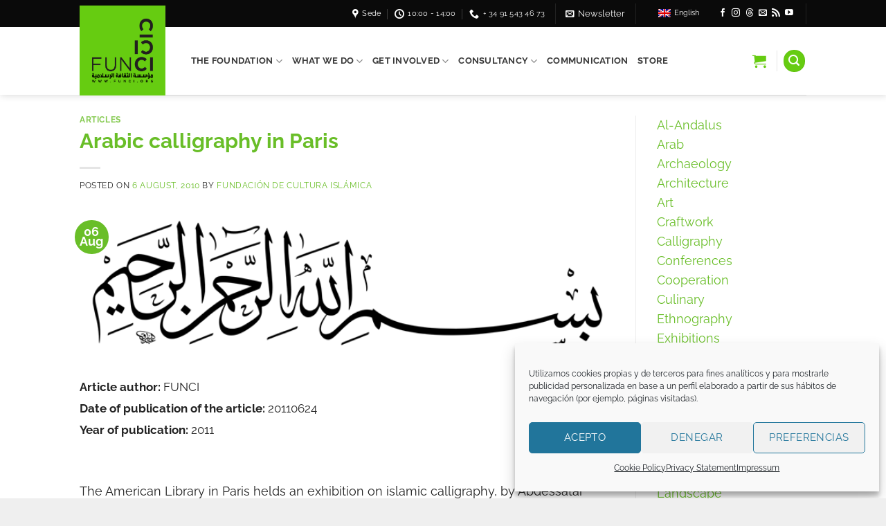

--- FILE ---
content_type: text/html; charset=UTF-8
request_url: https://funci.org/arabic-calligraphy-in-paris/?lang=en
body_size: 26300
content:
<!DOCTYPE html>
<html lang="en-US" class="loading-site no-js">
<head>
	<meta charset="UTF-8" />
	<link rel="profile" href="http://gmpg.org/xfn/11" />
	<link rel="pingback" href="https://funci.org/xmlrpc.php" />

	<script>(function(html){html.className = html.className.replace(/\bno-js\b/,'js')})(document.documentElement);</script>
<meta name='robots' content='index, follow, max-image-preview:large, max-snippet:-1, max-video-preview:-1' />
<link rel="alternate" hreflang="en" href="https://funci.org/arabic-calligraphy-in-paris/?lang=en" />
<meta name="viewport" content="width=device-width, initial-scale=1" />
	<!-- This site is optimized with the Yoast SEO plugin v26.7 - https://yoast.com/wordpress/plugins/seo/ -->
	<title>Arabic calligraphy in Paris - FUNCI - Fundación de Cultura Islámica</title>
	<link rel="canonical" href="https://funci.org/arabic-calligraphy-in-paris/?lang=en" />
	<meta property="og:locale" content="en_US" />
	<meta property="og:type" content="article" />
	<meta property="og:title" content="Arabic calligraphy in Paris - FUNCI - Fundación de Cultura Islámica" />
	<meta property="og:description" content="The American Library in Paris helds an exhibition on islamic calligraphy, by Abdessatar Jmei* &#8220;The style of my calligraphy relates to nature and the coexistence of languages; in this exhibit Arabic, English and French. These colourful letters invite themselves on my blank sheet, like the stranger invited to my table. They are there, one on [...]" />
	<meta property="og:url" content="https://funci.org/arabic-calligraphy-in-paris/?lang=en" />
	<meta property="og:site_name" content="FUNCI - Fundación de Cultura Islámica" />
	<meta property="article:published_time" content="2010-08-05T23:00:00+00:00" />
	<meta property="article:modified_time" content="2018-05-24T11:48:41+00:00" />
	<meta property="og:image" content="https://funci.org/wp-content/uploads/2010/08/caligrafía.png" />
	<meta property="og:image:width" content="700" />
	<meta property="og:image:height" content="208" />
	<meta property="og:image:type" content="image/png" />
	<meta name="author" content="Fundación de Cultura Islámica" />
	<meta name="twitter:card" content="summary_large_image" />
	<script type="application/ld+json" class="yoast-schema-graph">{"@context":"https://schema.org","@graph":[{"@type":"Article","@id":"https://funci.org/arabic-calligraphy-in-paris/?lang=en#article","isPartOf":{"@id":"https://funci.org/arabic-calligraphy-in-paris/?lang=en"},"author":{"name":"Fundación de Cultura Islámica","@id":"https://funci.org/#/schema/person/1e12fcc4c1d84e1fb7322db94fc6279c"},"headline":"Arabic calligraphy in Paris","datePublished":"2010-08-05T23:00:00+00:00","dateModified":"2018-05-24T11:48:41+00:00","mainEntityOfPage":{"@id":"https://funci.org/arabic-calligraphy-in-paris/?lang=en"},"wordCount":523,"image":{"@id":"https://funci.org/arabic-calligraphy-in-paris/?lang=en#primaryimage"},"thumbnailUrl":"https://funci.org/wp-content/uploads/2010/08/caligrafía.png","articleSection":["Articles"],"inLanguage":"en-US"},{"@type":"WebPage","@id":"https://funci.org/arabic-calligraphy-in-paris/?lang=en","url":"https://funci.org/arabic-calligraphy-in-paris/?lang=en","name":"Arabic calligraphy in Paris - FUNCI - Fundación de Cultura Islámica","isPartOf":{"@id":"https://funci.org/#website"},"primaryImageOfPage":{"@id":"https://funci.org/arabic-calligraphy-in-paris/?lang=en#primaryimage"},"image":{"@id":"https://funci.org/arabic-calligraphy-in-paris/?lang=en#primaryimage"},"thumbnailUrl":"https://funci.org/wp-content/uploads/2010/08/caligrafía.png","datePublished":"2010-08-05T23:00:00+00:00","dateModified":"2018-05-24T11:48:41+00:00","author":{"@id":"https://funci.org/#/schema/person/1e12fcc4c1d84e1fb7322db94fc6279c"},"breadcrumb":{"@id":"https://funci.org/arabic-calligraphy-in-paris/?lang=en#breadcrumb"},"inLanguage":"en-US","potentialAction":[{"@type":"ReadAction","target":["https://funci.org/arabic-calligraphy-in-paris/?lang=en"]}]},{"@type":"ImageObject","inLanguage":"en-US","@id":"https://funci.org/arabic-calligraphy-in-paris/?lang=en#primaryimage","url":"https://funci.org/wp-content/uploads/2010/08/caligrafía.png","contentUrl":"https://funci.org/wp-content/uploads/2010/08/caligrafía.png","width":700,"height":208},{"@type":"BreadcrumbList","@id":"https://funci.org/arabic-calligraphy-in-paris/?lang=en#breadcrumb","itemListElement":[{"@type":"ListItem","position":1,"name":"Portada","item":"https://funci.org/?lang=en"},{"@type":"ListItem","position":2,"name":"Communication","item":"https://funci.org/communication/?lang=en"},{"@type":"ListItem","position":3,"name":"Arabic calligraphy in Paris"}]},{"@type":"WebSite","@id":"https://funci.org/#website","url":"https://funci.org/","name":"FUNCI - Fundación de Cultura Islámica","description":"Fundación de Cultura Islámica","potentialAction":[{"@type":"SearchAction","target":{"@type":"EntryPoint","urlTemplate":"https://funci.org/?s={search_term_string}"},"query-input":{"@type":"PropertyValueSpecification","valueRequired":true,"valueName":"search_term_string"}}],"inLanguage":"en-US"},{"@type":"Person","@id":"https://funci.org/#/schema/person/1e12fcc4c1d84e1fb7322db94fc6279c","name":"Fundación de Cultura Islámica","url":"https://funci.org/author/ramajo/?lang=en"}]}</script>
	<!-- / Yoast SEO plugin. -->


<link rel='dns-prefetch' href='//use.fontawesome.com' />
<link rel='prefetch' href='https://funci.org/wp-content/themes/flatsome/assets/js/flatsome.js?ver=e2eddd6c228105dac048' />
<link rel='prefetch' href='https://funci.org/wp-content/themes/flatsome/assets/js/chunk.slider.js?ver=3.20.4' />
<link rel='prefetch' href='https://funci.org/wp-content/themes/flatsome/assets/js/chunk.popups.js?ver=3.20.4' />
<link rel='prefetch' href='https://funci.org/wp-content/themes/flatsome/assets/js/chunk.tooltips.js?ver=3.20.4' />
<link rel='prefetch' href='https://funci.org/wp-content/themes/flatsome/assets/js/woocommerce.js?ver=1c9be63d628ff7c3ff4c' />
<link rel="alternate" type="application/rss+xml" title="FUNCI - Fundación de Cultura Islámica &raquo; Feed" href="https://funci.org/feed/?lang=en" />
<link rel="alternate" type="application/rss+xml" title="FUNCI - Fundación de Cultura Islámica &raquo; Comments Feed" href="https://funci.org/comments/feed/?lang=en" />
<link rel="alternate" title="oEmbed (JSON)" type="application/json+oembed" href="https://funci.org/wp-json/oembed/1.0/embed?url=https%3A%2F%2Ffunci.org%2Farabic-calligraphy-in-paris%2F%3Flang%3Den" />
<link rel="alternate" title="oEmbed (XML)" type="text/xml+oembed" href="https://funci.org/wp-json/oembed/1.0/embed?url=https%3A%2F%2Ffunci.org%2Farabic-calligraphy-in-paris%2F%3Flang%3Den&#038;format=xml" />
<style id='wp-img-auto-sizes-contain-inline-css' type='text/css'>
img:is([sizes=auto i],[sizes^="auto," i]){contain-intrinsic-size:3000px 1500px}
/*# sourceURL=wp-img-auto-sizes-contain-inline-css */
</style>
<style id='wp-emoji-styles-inline-css' type='text/css'>

	img.wp-smiley, img.emoji {
		display: inline !important;
		border: none !important;
		box-shadow: none !important;
		height: 1em !important;
		width: 1em !important;
		margin: 0 0.07em !important;
		vertical-align: -0.1em !important;
		background: none !important;
		padding: 0 !important;
	}
/*# sourceURL=wp-emoji-styles-inline-css */
</style>
<style id='wp-block-library-inline-css' type='text/css'>
:root{--wp-block-synced-color:#7a00df;--wp-block-synced-color--rgb:122,0,223;--wp-bound-block-color:var(--wp-block-synced-color);--wp-editor-canvas-background:#ddd;--wp-admin-theme-color:#007cba;--wp-admin-theme-color--rgb:0,124,186;--wp-admin-theme-color-darker-10:#006ba1;--wp-admin-theme-color-darker-10--rgb:0,107,160.5;--wp-admin-theme-color-darker-20:#005a87;--wp-admin-theme-color-darker-20--rgb:0,90,135;--wp-admin-border-width-focus:2px}@media (min-resolution:192dpi){:root{--wp-admin-border-width-focus:1.5px}}.wp-element-button{cursor:pointer}:root .has-very-light-gray-background-color{background-color:#eee}:root .has-very-dark-gray-background-color{background-color:#313131}:root .has-very-light-gray-color{color:#eee}:root .has-very-dark-gray-color{color:#313131}:root .has-vivid-green-cyan-to-vivid-cyan-blue-gradient-background{background:linear-gradient(135deg,#00d084,#0693e3)}:root .has-purple-crush-gradient-background{background:linear-gradient(135deg,#34e2e4,#4721fb 50%,#ab1dfe)}:root .has-hazy-dawn-gradient-background{background:linear-gradient(135deg,#faaca8,#dad0ec)}:root .has-subdued-olive-gradient-background{background:linear-gradient(135deg,#fafae1,#67a671)}:root .has-atomic-cream-gradient-background{background:linear-gradient(135deg,#fdd79a,#004a59)}:root .has-nightshade-gradient-background{background:linear-gradient(135deg,#330968,#31cdcf)}:root .has-midnight-gradient-background{background:linear-gradient(135deg,#020381,#2874fc)}:root{--wp--preset--font-size--normal:16px;--wp--preset--font-size--huge:42px}.has-regular-font-size{font-size:1em}.has-larger-font-size{font-size:2.625em}.has-normal-font-size{font-size:var(--wp--preset--font-size--normal)}.has-huge-font-size{font-size:var(--wp--preset--font-size--huge)}.has-text-align-center{text-align:center}.has-text-align-left{text-align:left}.has-text-align-right{text-align:right}.has-fit-text{white-space:nowrap!important}#end-resizable-editor-section{display:none}.aligncenter{clear:both}.items-justified-left{justify-content:flex-start}.items-justified-center{justify-content:center}.items-justified-right{justify-content:flex-end}.items-justified-space-between{justify-content:space-between}.screen-reader-text{border:0;clip-path:inset(50%);height:1px;margin:-1px;overflow:hidden;padding:0;position:absolute;width:1px;word-wrap:normal!important}.screen-reader-text:focus{background-color:#ddd;clip-path:none;color:#444;display:block;font-size:1em;height:auto;left:5px;line-height:normal;padding:15px 23px 14px;text-decoration:none;top:5px;width:auto;z-index:100000}html :where(.has-border-color){border-style:solid}html :where([style*=border-top-color]){border-top-style:solid}html :where([style*=border-right-color]){border-right-style:solid}html :where([style*=border-bottom-color]){border-bottom-style:solid}html :where([style*=border-left-color]){border-left-style:solid}html :where([style*=border-width]){border-style:solid}html :where([style*=border-top-width]){border-top-style:solid}html :where([style*=border-right-width]){border-right-style:solid}html :where([style*=border-bottom-width]){border-bottom-style:solid}html :where([style*=border-left-width]){border-left-style:solid}html :where(img[class*=wp-image-]){height:auto;max-width:100%}:where(figure){margin:0 0 1em}html :where(.is-position-sticky){--wp-admin--admin-bar--position-offset:var(--wp-admin--admin-bar--height,0px)}@media screen and (max-width:600px){html :where(.is-position-sticky){--wp-admin--admin-bar--position-offset:0px}}

/*# sourceURL=wp-block-library-inline-css */
</style><link rel='stylesheet' id='wc-blocks-style-css' href='https://funci.org/wp-content/plugins/woocommerce/assets/client/blocks/wc-blocks.css' type='text/css' media='all' />
<style id='global-styles-inline-css' type='text/css'>
:root{--wp--preset--aspect-ratio--square: 1;--wp--preset--aspect-ratio--4-3: 4/3;--wp--preset--aspect-ratio--3-4: 3/4;--wp--preset--aspect-ratio--3-2: 3/2;--wp--preset--aspect-ratio--2-3: 2/3;--wp--preset--aspect-ratio--16-9: 16/9;--wp--preset--aspect-ratio--9-16: 9/16;--wp--preset--color--black: #000000;--wp--preset--color--cyan-bluish-gray: #abb8c3;--wp--preset--color--white: #ffffff;--wp--preset--color--pale-pink: #f78da7;--wp--preset--color--vivid-red: #cf2e2e;--wp--preset--color--luminous-vivid-orange: #ff6900;--wp--preset--color--luminous-vivid-amber: #fcb900;--wp--preset--color--light-green-cyan: #7bdcb5;--wp--preset--color--vivid-green-cyan: #00d084;--wp--preset--color--pale-cyan-blue: #8ed1fc;--wp--preset--color--vivid-cyan-blue: #0693e3;--wp--preset--color--vivid-purple: #9b51e0;--wp--preset--color--primary: #69BE28;--wp--preset--color--secondary: #000000;--wp--preset--color--success: #D6DBD0;--wp--preset--color--alert: #B31B27;--wp--preset--gradient--vivid-cyan-blue-to-vivid-purple: linear-gradient(135deg,rgb(6,147,227) 0%,rgb(155,81,224) 100%);--wp--preset--gradient--light-green-cyan-to-vivid-green-cyan: linear-gradient(135deg,rgb(122,220,180) 0%,rgb(0,208,130) 100%);--wp--preset--gradient--luminous-vivid-amber-to-luminous-vivid-orange: linear-gradient(135deg,rgb(252,185,0) 0%,rgb(255,105,0) 100%);--wp--preset--gradient--luminous-vivid-orange-to-vivid-red: linear-gradient(135deg,rgb(255,105,0) 0%,rgb(207,46,46) 100%);--wp--preset--gradient--very-light-gray-to-cyan-bluish-gray: linear-gradient(135deg,rgb(238,238,238) 0%,rgb(169,184,195) 100%);--wp--preset--gradient--cool-to-warm-spectrum: linear-gradient(135deg,rgb(74,234,220) 0%,rgb(151,120,209) 20%,rgb(207,42,186) 40%,rgb(238,44,130) 60%,rgb(251,105,98) 80%,rgb(254,248,76) 100%);--wp--preset--gradient--blush-light-purple: linear-gradient(135deg,rgb(255,206,236) 0%,rgb(152,150,240) 100%);--wp--preset--gradient--blush-bordeaux: linear-gradient(135deg,rgb(254,205,165) 0%,rgb(254,45,45) 50%,rgb(107,0,62) 100%);--wp--preset--gradient--luminous-dusk: linear-gradient(135deg,rgb(255,203,112) 0%,rgb(199,81,192) 50%,rgb(65,88,208) 100%);--wp--preset--gradient--pale-ocean: linear-gradient(135deg,rgb(255,245,203) 0%,rgb(182,227,212) 50%,rgb(51,167,181) 100%);--wp--preset--gradient--electric-grass: linear-gradient(135deg,rgb(202,248,128) 0%,rgb(113,206,126) 100%);--wp--preset--gradient--midnight: linear-gradient(135deg,rgb(2,3,129) 0%,rgb(40,116,252) 100%);--wp--preset--font-size--small: 13px;--wp--preset--font-size--medium: 20px;--wp--preset--font-size--large: 36px;--wp--preset--font-size--x-large: 42px;--wp--preset--spacing--20: 0.44rem;--wp--preset--spacing--30: 0.67rem;--wp--preset--spacing--40: 1rem;--wp--preset--spacing--50: 1.5rem;--wp--preset--spacing--60: 2.25rem;--wp--preset--spacing--70: 3.38rem;--wp--preset--spacing--80: 5.06rem;--wp--preset--shadow--natural: 6px 6px 9px rgba(0, 0, 0, 0.2);--wp--preset--shadow--deep: 12px 12px 50px rgba(0, 0, 0, 0.4);--wp--preset--shadow--sharp: 6px 6px 0px rgba(0, 0, 0, 0.2);--wp--preset--shadow--outlined: 6px 6px 0px -3px rgb(255, 255, 255), 6px 6px rgb(0, 0, 0);--wp--preset--shadow--crisp: 6px 6px 0px rgb(0, 0, 0);}:where(body) { margin: 0; }.wp-site-blocks > .alignleft { float: left; margin-right: 2em; }.wp-site-blocks > .alignright { float: right; margin-left: 2em; }.wp-site-blocks > .aligncenter { justify-content: center; margin-left: auto; margin-right: auto; }:where(.is-layout-flex){gap: 0.5em;}:where(.is-layout-grid){gap: 0.5em;}.is-layout-flow > .alignleft{float: left;margin-inline-start: 0;margin-inline-end: 2em;}.is-layout-flow > .alignright{float: right;margin-inline-start: 2em;margin-inline-end: 0;}.is-layout-flow > .aligncenter{margin-left: auto !important;margin-right: auto !important;}.is-layout-constrained > .alignleft{float: left;margin-inline-start: 0;margin-inline-end: 2em;}.is-layout-constrained > .alignright{float: right;margin-inline-start: 2em;margin-inline-end: 0;}.is-layout-constrained > .aligncenter{margin-left: auto !important;margin-right: auto !important;}.is-layout-constrained > :where(:not(.alignleft):not(.alignright):not(.alignfull)){margin-left: auto !important;margin-right: auto !important;}body .is-layout-flex{display: flex;}.is-layout-flex{flex-wrap: wrap;align-items: center;}.is-layout-flex > :is(*, div){margin: 0;}body .is-layout-grid{display: grid;}.is-layout-grid > :is(*, div){margin: 0;}body{padding-top: 0px;padding-right: 0px;padding-bottom: 0px;padding-left: 0px;}a:where(:not(.wp-element-button)){text-decoration: none;}:root :where(.wp-element-button, .wp-block-button__link){background-color: #32373c;border-width: 0;color: #fff;font-family: inherit;font-size: inherit;font-style: inherit;font-weight: inherit;letter-spacing: inherit;line-height: inherit;padding-top: calc(0.667em + 2px);padding-right: calc(1.333em + 2px);padding-bottom: calc(0.667em + 2px);padding-left: calc(1.333em + 2px);text-decoration: none;text-transform: inherit;}.has-black-color{color: var(--wp--preset--color--black) !important;}.has-cyan-bluish-gray-color{color: var(--wp--preset--color--cyan-bluish-gray) !important;}.has-white-color{color: var(--wp--preset--color--white) !important;}.has-pale-pink-color{color: var(--wp--preset--color--pale-pink) !important;}.has-vivid-red-color{color: var(--wp--preset--color--vivid-red) !important;}.has-luminous-vivid-orange-color{color: var(--wp--preset--color--luminous-vivid-orange) !important;}.has-luminous-vivid-amber-color{color: var(--wp--preset--color--luminous-vivid-amber) !important;}.has-light-green-cyan-color{color: var(--wp--preset--color--light-green-cyan) !important;}.has-vivid-green-cyan-color{color: var(--wp--preset--color--vivid-green-cyan) !important;}.has-pale-cyan-blue-color{color: var(--wp--preset--color--pale-cyan-blue) !important;}.has-vivid-cyan-blue-color{color: var(--wp--preset--color--vivid-cyan-blue) !important;}.has-vivid-purple-color{color: var(--wp--preset--color--vivid-purple) !important;}.has-primary-color{color: var(--wp--preset--color--primary) !important;}.has-secondary-color{color: var(--wp--preset--color--secondary) !important;}.has-success-color{color: var(--wp--preset--color--success) !important;}.has-alert-color{color: var(--wp--preset--color--alert) !important;}.has-black-background-color{background-color: var(--wp--preset--color--black) !important;}.has-cyan-bluish-gray-background-color{background-color: var(--wp--preset--color--cyan-bluish-gray) !important;}.has-white-background-color{background-color: var(--wp--preset--color--white) !important;}.has-pale-pink-background-color{background-color: var(--wp--preset--color--pale-pink) !important;}.has-vivid-red-background-color{background-color: var(--wp--preset--color--vivid-red) !important;}.has-luminous-vivid-orange-background-color{background-color: var(--wp--preset--color--luminous-vivid-orange) !important;}.has-luminous-vivid-amber-background-color{background-color: var(--wp--preset--color--luminous-vivid-amber) !important;}.has-light-green-cyan-background-color{background-color: var(--wp--preset--color--light-green-cyan) !important;}.has-vivid-green-cyan-background-color{background-color: var(--wp--preset--color--vivid-green-cyan) !important;}.has-pale-cyan-blue-background-color{background-color: var(--wp--preset--color--pale-cyan-blue) !important;}.has-vivid-cyan-blue-background-color{background-color: var(--wp--preset--color--vivid-cyan-blue) !important;}.has-vivid-purple-background-color{background-color: var(--wp--preset--color--vivid-purple) !important;}.has-primary-background-color{background-color: var(--wp--preset--color--primary) !important;}.has-secondary-background-color{background-color: var(--wp--preset--color--secondary) !important;}.has-success-background-color{background-color: var(--wp--preset--color--success) !important;}.has-alert-background-color{background-color: var(--wp--preset--color--alert) !important;}.has-black-border-color{border-color: var(--wp--preset--color--black) !important;}.has-cyan-bluish-gray-border-color{border-color: var(--wp--preset--color--cyan-bluish-gray) !important;}.has-white-border-color{border-color: var(--wp--preset--color--white) !important;}.has-pale-pink-border-color{border-color: var(--wp--preset--color--pale-pink) !important;}.has-vivid-red-border-color{border-color: var(--wp--preset--color--vivid-red) !important;}.has-luminous-vivid-orange-border-color{border-color: var(--wp--preset--color--luminous-vivid-orange) !important;}.has-luminous-vivid-amber-border-color{border-color: var(--wp--preset--color--luminous-vivid-amber) !important;}.has-light-green-cyan-border-color{border-color: var(--wp--preset--color--light-green-cyan) !important;}.has-vivid-green-cyan-border-color{border-color: var(--wp--preset--color--vivid-green-cyan) !important;}.has-pale-cyan-blue-border-color{border-color: var(--wp--preset--color--pale-cyan-blue) !important;}.has-vivid-cyan-blue-border-color{border-color: var(--wp--preset--color--vivid-cyan-blue) !important;}.has-vivid-purple-border-color{border-color: var(--wp--preset--color--vivid-purple) !important;}.has-primary-border-color{border-color: var(--wp--preset--color--primary) !important;}.has-secondary-border-color{border-color: var(--wp--preset--color--secondary) !important;}.has-success-border-color{border-color: var(--wp--preset--color--success) !important;}.has-alert-border-color{border-color: var(--wp--preset--color--alert) !important;}.has-vivid-cyan-blue-to-vivid-purple-gradient-background{background: var(--wp--preset--gradient--vivid-cyan-blue-to-vivid-purple) !important;}.has-light-green-cyan-to-vivid-green-cyan-gradient-background{background: var(--wp--preset--gradient--light-green-cyan-to-vivid-green-cyan) !important;}.has-luminous-vivid-amber-to-luminous-vivid-orange-gradient-background{background: var(--wp--preset--gradient--luminous-vivid-amber-to-luminous-vivid-orange) !important;}.has-luminous-vivid-orange-to-vivid-red-gradient-background{background: var(--wp--preset--gradient--luminous-vivid-orange-to-vivid-red) !important;}.has-very-light-gray-to-cyan-bluish-gray-gradient-background{background: var(--wp--preset--gradient--very-light-gray-to-cyan-bluish-gray) !important;}.has-cool-to-warm-spectrum-gradient-background{background: var(--wp--preset--gradient--cool-to-warm-spectrum) !important;}.has-blush-light-purple-gradient-background{background: var(--wp--preset--gradient--blush-light-purple) !important;}.has-blush-bordeaux-gradient-background{background: var(--wp--preset--gradient--blush-bordeaux) !important;}.has-luminous-dusk-gradient-background{background: var(--wp--preset--gradient--luminous-dusk) !important;}.has-pale-ocean-gradient-background{background: var(--wp--preset--gradient--pale-ocean) !important;}.has-electric-grass-gradient-background{background: var(--wp--preset--gradient--electric-grass) !important;}.has-midnight-gradient-background{background: var(--wp--preset--gradient--midnight) !important;}.has-small-font-size{font-size: var(--wp--preset--font-size--small) !important;}.has-medium-font-size{font-size: var(--wp--preset--font-size--medium) !important;}.has-large-font-size{font-size: var(--wp--preset--font-size--large) !important;}.has-x-large-font-size{font-size: var(--wp--preset--font-size--x-large) !important;}
/*# sourceURL=global-styles-inline-css */
</style>

<link rel='stylesheet' id='contact-form-7-css' href='https://funci.org/wp-content/plugins/contact-form-7/includes/css/styles.css' type='text/css' media='all' />
<link rel='stylesheet' id='hm-wcdon-frontend-styles-css' href='https://funci.org/wp-content/plugins/donations-for-woocommerce/css/frontend.css' type='text/css' media='all' />
<style id='woocommerce-inline-inline-css' type='text/css'>
.woocommerce form .form-row .required { visibility: visible; }
/*# sourceURL=woocommerce-inline-inline-css */
</style>
<link rel='stylesheet' id='wpml-legacy-horizontal-list-0-css' href='https://funci.org/wp-content/plugins/sitepress-multilingual-cms/templates/language-switchers/legacy-list-horizontal/style.min.css' type='text/css' media='all' />
<link rel='stylesheet' id='cmplz-general-css' href='https://funci.org/wp-content/plugins/complianz-gdpr/assets/css/cookieblocker.min.css' type='text/css' media='all' />
<link rel='stylesheet' id='cms-navigation-style-base-css' href='https://funci.org/wp-content/plugins/wpml-cms-nav/res/css/cms-navigation-base.css' type='text/css' media='screen' />
<link rel='stylesheet' id='cms-navigation-style-css' href='https://funci.org/wp-content/plugins/wpml-cms-nav/res/css/cms-navigation.css' type='text/css' media='screen' />
<link rel='stylesheet' id='parent-style-css' href='https://funci.org/wp-content/themes/flatsome/style.css' type='text/css' media='all' />
<link rel='stylesheet' id='child-style-css' href='https://funci.org/wp-content/themes/flatsome-child/style.css' type='text/css' media='all' />
<link rel='stylesheet' id='bfa-font-awesome-css' href='https://use.fontawesome.com/releases/v5.15.4/css/all.css' type='text/css' media='all' />
<link rel='stylesheet' id='bfa-font-awesome-v4-shim-css' href='https://use.fontawesome.com/releases/v5.15.4/css/v4-shims.css' type='text/css' media='all' />
<style id='bfa-font-awesome-v4-shim-inline-css' type='text/css'>

			@font-face {
				font-family: 'FontAwesome';
				src: url('https://use.fontawesome.com/releases/v5.15.4/webfonts/fa-brands-400.eot'),
				url('https://use.fontawesome.com/releases/v5.15.4/webfonts/fa-brands-400.eot?#iefix') format('embedded-opentype'),
				url('https://use.fontawesome.com/releases/v5.15.4/webfonts/fa-brands-400.woff2') format('woff2'),
				url('https://use.fontawesome.com/releases/v5.15.4/webfonts/fa-brands-400.woff') format('woff'),
				url('https://use.fontawesome.com/releases/v5.15.4/webfonts/fa-brands-400.ttf') format('truetype'),
				url('https://use.fontawesome.com/releases/v5.15.4/webfonts/fa-brands-400.svg#fontawesome') format('svg');
			}

			@font-face {
				font-family: 'FontAwesome';
				src: url('https://use.fontawesome.com/releases/v5.15.4/webfonts/fa-solid-900.eot'),
				url('https://use.fontawesome.com/releases/v5.15.4/webfonts/fa-solid-900.eot?#iefix') format('embedded-opentype'),
				url('https://use.fontawesome.com/releases/v5.15.4/webfonts/fa-solid-900.woff2') format('woff2'),
				url('https://use.fontawesome.com/releases/v5.15.4/webfonts/fa-solid-900.woff') format('woff'),
				url('https://use.fontawesome.com/releases/v5.15.4/webfonts/fa-solid-900.ttf') format('truetype'),
				url('https://use.fontawesome.com/releases/v5.15.4/webfonts/fa-solid-900.svg#fontawesome') format('svg');
			}

			@font-face {
				font-family: 'FontAwesome';
				src: url('https://use.fontawesome.com/releases/v5.15.4/webfonts/fa-regular-400.eot'),
				url('https://use.fontawesome.com/releases/v5.15.4/webfonts/fa-regular-400.eot?#iefix') format('embedded-opentype'),
				url('https://use.fontawesome.com/releases/v5.15.4/webfonts/fa-regular-400.woff2') format('woff2'),
				url('https://use.fontawesome.com/releases/v5.15.4/webfonts/fa-regular-400.woff') format('woff'),
				url('https://use.fontawesome.com/releases/v5.15.4/webfonts/fa-regular-400.ttf') format('truetype'),
				url('https://use.fontawesome.com/releases/v5.15.4/webfonts/fa-regular-400.svg#fontawesome') format('svg');
				unicode-range: U+F004-F005,U+F007,U+F017,U+F022,U+F024,U+F02E,U+F03E,U+F044,U+F057-F059,U+F06E,U+F070,U+F075,U+F07B-F07C,U+F080,U+F086,U+F089,U+F094,U+F09D,U+F0A0,U+F0A4-F0A7,U+F0C5,U+F0C7-F0C8,U+F0E0,U+F0EB,U+F0F3,U+F0F8,U+F0FE,U+F111,U+F118-F11A,U+F11C,U+F133,U+F144,U+F146,U+F14A,U+F14D-F14E,U+F150-F152,U+F15B-F15C,U+F164-F165,U+F185-F186,U+F191-F192,U+F1AD,U+F1C1-F1C9,U+F1CD,U+F1D8,U+F1E3,U+F1EA,U+F1F6,U+F1F9,U+F20A,U+F247-F249,U+F24D,U+F254-F25B,U+F25D,U+F267,U+F271-F274,U+F279,U+F28B,U+F28D,U+F2B5-F2B6,U+F2B9,U+F2BB,U+F2BD,U+F2C1-F2C2,U+F2D0,U+F2D2,U+F2DC,U+F2ED,U+F328,U+F358-F35B,U+F3A5,U+F3D1,U+F410,U+F4AD;
			}
		
/*# sourceURL=bfa-font-awesome-v4-shim-inline-css */
</style>
<link rel='stylesheet' id='flatsome-main-css' href='https://funci.org/wp-content/themes/flatsome/assets/css/flatsome.css' type='text/css' media='all' />
<style id='flatsome-main-inline-css' type='text/css'>
@font-face {
				font-family: "fl-icons";
				font-display: block;
				src: url(https://funci.org/wp-content/themes/flatsome/assets/css/icons/fl-icons.eot?v=3.20.4);
				src:
					url(https://funci.org/wp-content/themes/flatsome/assets/css/icons/fl-icons.eot#iefix?v=3.20.4) format("embedded-opentype"),
					url(https://funci.org/wp-content/themes/flatsome/assets/css/icons/fl-icons.woff2?v=3.20.4) format("woff2"),
					url(https://funci.org/wp-content/themes/flatsome/assets/css/icons/fl-icons.ttf?v=3.20.4) format("truetype"),
					url(https://funci.org/wp-content/themes/flatsome/assets/css/icons/fl-icons.woff?v=3.20.4) format("woff"),
					url(https://funci.org/wp-content/themes/flatsome/assets/css/icons/fl-icons.svg?v=3.20.4#fl-icons) format("svg");
			}
/*# sourceURL=flatsome-main-inline-css */
</style>
<link rel='stylesheet' id='flatsome-shop-css' href='https://funci.org/wp-content/themes/flatsome/assets/css/flatsome-shop.css' type='text/css' media='all' />
<link rel='stylesheet' id='flatsome-style-css' href='https://funci.org/wp-content/themes/flatsome-child/style.css' type='text/css' media='all' />
<script type="text/javascript" src="https://funci.org/wp-includes/js/jquery/jquery.min.js" id="jquery-core-js"></script>
<script type="text/javascript" src="https://funci.org/wp-includes/js/jquery/jquery-migrate.min.js" id="jquery-migrate-js"></script>
<script type="text/javascript" src="https://funci.org/wp-content/plugins/woocommerce/assets/js/jquery-blockui/jquery.blockUI.min.js" id="wc-jquery-blockui-js" data-wp-strategy="defer"></script>
<script type="text/javascript" id="wc-add-to-cart-js-extra">
/* <![CDATA[ */
var wc_add_to_cart_params = {"ajax_url":"/wp-admin/admin-ajax.php","wc_ajax_url":"/?lang=en&wc-ajax=%%endpoint%%","i18n_view_cart":"View cart","cart_url":"https://funci.org/carrito/","is_cart":"","cart_redirect_after_add":"no"};
//# sourceURL=wc-add-to-cart-js-extra
/* ]]> */
</script>
<script type="text/javascript" src="https://funci.org/wp-content/plugins/woocommerce/assets/js/frontend/add-to-cart.min.js" id="wc-add-to-cart-js" defer="defer" data-wp-strategy="defer"></script>
<script type="text/javascript" src="https://funci.org/wp-content/plugins/woocommerce/assets/js/js-cookie/js.cookie.min.js" id="wc-js-cookie-js" data-wp-strategy="defer"></script>
<link rel="https://api.w.org/" href="https://funci.org/wp-json/" /><link rel="alternate" title="JSON" type="application/json" href="https://funci.org/wp-json/wp/v2/posts/56414" /><link rel="EditURI" type="application/rsd+xml" title="RSD" href="https://funci.org/xmlrpc.php?rsd" />
<meta name="generator" content="WordPress 6.9" />
<meta name="generator" content="WooCommerce 10.4.3" />
<link rel='shortlink' href='https://funci.org/?p=56414&#038;lang=en' />
<meta name="generator" content="WPML ver:4.8.6 stt:1,2;" />
			<style>.cmplz-hidden {
					display: none !important;
				}</style>	<noscript><style>.woocommerce-product-gallery{ opacity: 1 !important; }</style></noscript>
	<link rel="icon" href="https://funci.org/wp-content/uploads/2025/04/cropped-funci_logo25_rrss-32x32.jpg" sizes="32x32" />
<link rel="icon" href="https://funci.org/wp-content/uploads/2025/04/cropped-funci_logo25_rrss-192x192.jpg" sizes="192x192" />
<link rel="apple-touch-icon" href="https://funci.org/wp-content/uploads/2025/04/cropped-funci_logo25_rrss-180x180.jpg" />
<meta name="msapplication-TileImage" content="https://funci.org/wp-content/uploads/2025/04/cropped-funci_logo25_rrss-270x270.jpg" />
<style id="custom-css" type="text/css">:root {--primary-color: #69BE28;--fs-color-primary: #69BE28;--fs-color-secondary: #000000;--fs-color-success: #D6DBD0;--fs-color-alert: #B31B27;--fs-color-base: #232323;--fs-experimental-link-color: #69BE28;--fs-experimental-link-color-hover: #111;}.tooltipster-base {--tooltip-color: #fff;--tooltip-bg-color: #000;}.off-canvas-right .mfp-content, .off-canvas-left .mfp-content {--drawer-width: 300px;}.off-canvas .mfp-content.off-canvas-cart {--drawer-width: 360px;}.header-main{height: 98px}#logo img{max-height: 98px}#logo{width:124px;}.header-bottom{min-height: 55px}.header-top{min-height: 30px}.transparent .header-main{height: 98px}.transparent #logo img{max-height: 98px}.has-transparent + .page-title:first-of-type,.has-transparent + #main > .page-title,.has-transparent + #main > div > .page-title,.has-transparent + #main .page-header-wrapper:first-of-type .page-title{padding-top: 128px;}.header.show-on-scroll,.stuck .header-main{height:98px!important}.stuck #logo img{max-height: 98px!important}.header-bg-color {background-color: #FFFFFF}.header-bottom {background-color: #f1f1f1}.header-main .nav > li > a{line-height: 98px }.stuck .header-main .nav > li > a{line-height: 98px }.header-bottom-nav > li > a{line-height: 16px }@media (max-width: 549px) {.header-main{height: 70px}#logo img{max-height: 70px}}.main-menu-overlay{background-color: #4DB7B3}.nav-dropdown-has-arrow.nav-dropdown-has-border li.has-dropdown:before{border-bottom-color: #000000;}.nav .nav-dropdown{border-color: #000000 }.nav-dropdown{font-size:100%}.nav-dropdown-has-arrow li.has-dropdown:after{border-bottom-color: #000000;}.nav .nav-dropdown{background-color: #000000}.header-top{background-color:#0A0A0A!important;}h1,h2,h3,h4,h5,h6,.heading-font{color: #141414;}body{font-size: 110%;}@media screen and (max-width: 549px){body{font-size: 100%;}}body{font-family: Raleway, sans-serif;}body {font-weight: 400;font-style: normal;}.nav > li > a {font-family: Raleway, sans-serif;}.mobile-sidebar-levels-2 .nav > li > ul > li > a {font-family: Raleway, sans-serif;}.nav > li > a,.mobile-sidebar-levels-2 .nav > li > ul > li > a {font-weight: 700;font-style: normal;}h1,h2,h3,h4,h5,h6,.heading-font, .off-canvas-center .nav-sidebar.nav-vertical > li > a{font-family: Raleway, sans-serif;}h1,h2,h3,h4,h5,h6,.heading-font,.banner h1,.banner h2 {font-weight: 700;font-style: normal;}.alt-font{font-family: Cairo, sans-serif;}.header:not(.transparent) .header-nav-main.nav > li > a {color: #3A3A3A;}.header:not(.transparent) .header-nav-main.nav > li > a:hover,.header:not(.transparent) .header-nav-main.nav > li.active > a,.header:not(.transparent) .header-nav-main.nav > li.current > a,.header:not(.transparent) .header-nav-main.nav > li > a.active,.header:not(.transparent) .header-nav-main.nav > li > a.current{color: #66CC11;}.header-nav-main.nav-line-bottom > li > a:before,.header-nav-main.nav-line-grow > li > a:before,.header-nav-main.nav-line > li > a:before,.header-nav-main.nav-box > li > a:hover,.header-nav-main.nav-box > li.active > a,.header-nav-main.nav-pills > li > a:hover,.header-nav-main.nav-pills > li.active > a{color:#FFF!important;background-color: #66CC11;}.widget:where(:not(.widget_shopping_cart)) a{color: #69BE28;}.widget:where(:not(.widget_shopping_cart)) a:hover{color: #000000;}.widget .tagcloud a:hover{border-color: #000000; background-color: #000000;}.shop-page-title.featured-title .title-overlay{background-color: rgba(77,183,179,0);}.has-equal-box-heights .box-image {padding-top: 100%;}.shop-page-title.featured-title .title-bg{background-image: url(https://funci.org/wp-content/uploads/2020/12/DSC_0534-1.jpg);}@media screen and (min-width: 550px){.products .box-vertical .box-image{min-width: 247px!important;width: 247px!important;}}.header-main .social-icons,.header-main .cart-icon strong,.header-main .menu-title,.header-main .header-button > .button.is-outline,.header-main .nav > li > a > i:not(.icon-angle-down){color: #66CC11!important;}.header-main .header-button > .button.is-outline,.header-main .cart-icon strong:after,.header-main .cart-icon strong{border-color: #66CC11!important;}.header-main .header-button > .button:not(.is-outline){background-color: #66CC11!important;}.header-main .current-dropdown .cart-icon strong,.header-main .header-button > .button:hover,.header-main .header-button > .button:hover i,.header-main .header-button > .button:hover span{color:#FFF!important;}.header-main .menu-title:hover,.header-main .social-icons a:hover,.header-main .header-button > .button.is-outline:hover,.header-main .nav > li > a:hover > i:not(.icon-angle-down){color: #000000!important;}.header-main .current-dropdown .cart-icon strong,.header-main .header-button > .button:hover{background-color: #000000!important;}.header-main .current-dropdown .cart-icon strong:after,.header-main .current-dropdown .cart-icon strong,.header-main .header-button > .button:hover{border-color: #000000!important;}.footer-1{background-color: #FFFFFF}.footer-2{background-color: #000000}.absolute-footer, html{background-color: #EFEFEF}.page-title-small + main .product-container > .row{padding-top:0;}button[name='update_cart'] { display: none; }.nav-vertical-fly-out > li + li {border-top-width: 1px; border-top-style: solid;}/* Custom CSS */.woocommerce-ordering { display:none; }.hotspot-wrapper{z-index: 9;}.is-small {font-size: 1em;}h1 {color:#69BE28;}.flickity-prev-next-button svg {position: absolute;padding: 5px;left: 50%;top: 50%;width: 140%;max-width: 140%;padding: 20%;max-height: 140%;}#logo {height: 100%;text-transform: uppercase;display: table-cell;vertical-align: middle;position: relative;top: -31px;z-index: 9999;padding-top: 0;padding-bottom: 0;}#logo a img {height: 130px;}#top-bar li>a {color: #ffffff;font-weight: 400;text-transform: inherit;}.header-top {z-index: 9;}#logo img {max-height: 131px;}.transparent #logo img {max-height: 131px;}#block_widget-2.widget {margin-bottom: 0em;}#section_304881027 {padding-top: 0px;padding-bottom: 0px;}.absolute-footer {color: rgb(0, 0, 0);}.nav-tabs > li a span {transform: skewX(-16deg);color: #fff;}.nav-tabs+.tab-panels {border: none;background-color: #c32573;padding: 20px 20px 0;}.tabbed-content .nav-tabs>li {margin: 0 .4em;margin-bottom: -1px;transform: skewX(16deg);background-color: #d466ac;}.nav-tabs > li.active > a {border-top-color: #66CC11;background-color: #c32573;}.nav-tabs>li>a {border-top: 4px solid #ddd; border-left: none; border-right: none;background-color: rgba(0,0,0,0.04);padding-left: 20px;padding-right: 20px;}.tabs-fondo {/* Permalink - use to edit and share this gradient: http://colorzilla.com/gradient-editor/#ffffff+0,ffffff+50,c32573+51,c32573+100 */background: #ffffff; /* Old browsers */background: -moz-linear-gradient(top, #ffffff 0%, #ffffff 50%, #c32573 51%, #c32573 100%); /* FF3.6-15 */background: -webkit-linear-gradient(top, #ffffff 0%,#ffffff 50%,#c32573 51%,#c32573 100%); /* Chrome10-25,Safari5.1-6 */background: linear-gradient(to bottom, #ffffff 0%,#ffffff 50%,#c32573 51%,#c32573 100%); /* W3C, IE10+, FF16+, Chrome26+, Opera12+, Safari7+ */filter: progid:DXImageTransform.Microsoft.gradient( startColorstr='#ffffff', endColorstr='#c32573',GradientType=0 ); /* IE6-9 */}.stuck #logo img {max-height: 130px!important;}.mb-half {margin-bottom: 20px;margin-top: 20px;}.category-publicaciones img {padding-right: 20px;}.category-publicaciones .alignright {float: right !important; padding-right: 0px !important;}.featured-posts.slider.slider-auto-height.row-collapse.slider-nav-circle.flickity-enabled.is-draggable {margin-bottom: 30px;}.borde1 .box-image { border: 10px solid #000;}.borde2 .box-image { border: 10px solid #000;}.borde3 .box-image { border: 10px solid #000;}.borde4 .box-image { border: 10px solid #000;}.borde5 .box-image { border: 10px solid #000;}.borde6 .box-image { border: 10px solid #000;}.borde7 .box-image { border: 10px solid #000;}.nav-outline>li>a { border-radius: 0px; }.section-title b {height: 0px;}h3 {color:#69BE28;}.footer-widgets .row {max-width: 99%;}ul {padding: 0px 19px;font-size: 90%;line-height:1.2em;}div.donate-select label {background: none repeat scroll 0 0 #484848;border-radius: 8px;color: #fff;display: inline-block;font-size: 23px;font-weight: normal;min-height: 55px;padding: 13px 17px;min-width: 86px;}#gform_wrapper_12 li.gf_list_inline ul.gfield_radio li{margin: 0px 20px 0px 0px;display: inline-block;background: #66CC11;padding: 20px 20px 10px 20px!important;}#gform_wrapper_12 ul.gfield_radio li:hover {background: #66CC11;}#gform_wrapper_12 ul.gfield_radio li label {font-size: 1.4em; margin: -10px 0 0 0; max-width: 100%;}#gform_wrapper_12 input[type='email'], #gform_wrapper_12 input[type='date'], #gform_wrapper_12 input[type='search'], #gform_wrapper_12 input[type='number'], #gform_wrapper_12 input[type='text'], #gform_wrapper_12 input[type='tel'], #gform_wrapper_12 textarea, #gform_wrapper_12 select {background-color: #d6dbd0;}#gform_wrapper_15 li.gf_list_inline ul.gfield_radio li{margin: 0px 20px 0px 0px;display: inline-block;background: #66CC11;padding: 20px 20px 10px 20px!important;}#gform_wrapper_15 ul.gfield_radio li:hover {background: #66CC11;}#gform_wrapper_15 ul.gfield_radio li label {font-size: 1.4em; margin: -10px 0 0 0; max-width: 100%;}#gform_wrapper_15 input[type='email'], #gform_wrapper_12 input[type='date'], #gform_wrapper_12 input[type='search'], #gform_wrapper_12 input[type='number'], #gform_wrapper_12 input[type='text'], #gform_wrapper_12 input[type='tel'], #gform_wrapper_12 textarea, #gform_wrapper_12 select {background-color: #d6dbd0;}#slider-1216712207 .slider-style-container .flickity-slider>*:not(.is-selected), .slider-style-shadow .flickity-slider>*:not(.is-selected), .slider-style-focus .flickity-slider>*:not(.is-selected) {opacity: 1;}#estrecho p {line-height: 1.6;}.category-publicaciones img {padding-right: 20px;max-height: 550px;width: auto;}.category-publications img {padding-right: 20px;max-height: 550px;width: auto;}#bibliografia h1{color: #fff;}.nav-box>li>a{padding: 0 .54em;}div.asp_select_label.asp_select_single, div.asp_w.asp_sb select:not([multiple]),div.asp_w.asp_sb.searchsettings fieldset legend{padding: 0 !important;}#aspf2_11[autores],.asp_custom_f,div.asp_w.asp_s.searchsettings input[type="text"]:not(.chosen-search-input), div.asp_w.asp_sb.searchsettings input[type="text"]:not(.chosen-search-input),div.asp_w.asp_s select:not([multiple]){margin-left:0px !important;}.benumeya-texto p{margin-right:15%;}.label-new.menu-item > a:after{content:"New";}.label-hot.menu-item > a:after{content:"Hot";}.label-sale.menu-item > a:after{content:"Sale";}.label-popular.menu-item > a:after{content:"Popular";}</style>		<style type="text/css" id="wp-custom-css">
			/*
You can add your own CSS here.

Click the help icon above to learn more.
*/

.bibliografia h1{
    color: grey;
	font-size: 1em;

}
.product-category {display:none;}

.borde-negro{
	border-color:#000;
}

.ancho-completo {
	padding-left:0px;
	padding-right:0px;
	padding-bottom:0px;
}
.bot-seguir button.toggle{
display:none;
}
.bot-seguir span{
	border: 1px solid black;
	padding: 5px;
}
.bot-seguir a.active, .bot-seguir a.plain{
	color: black;
	font-weight: inherit;
	background: transparent;
	border: none;
	padding:0;
}
.bot-seguir .accordion-inner{
	padding-right:0;
	padding-left:0;
}
.fondo-gris{
	background-color: #F0F0F0;
	padding-top: 2rem;
	padding-bottom: 1rem;
}
.img-benumeya{
	margin-top:-250px;
}
.fondo-verde{
	background-color: #69BE28;
}
.blanco{
	color:#fff;
}
.padt50{
	padding-top:50px;
}

.buscador .proinput{
	background-color: #fff;
	margin-left: 0px!important;
}
.buscador .orig,#ajaxsearchpro2_1 .probox .proinput input.orig{
	padding-left: 5px !important;
}
h1.titulo-bny, h3.titulo-bny{
	border-bottom: 1px dotted black;
	padding-bottom: 15px;
}
.nav-size-medium > li > a{
	font-size: .8em;
}
.gform_wrapper li.hidden_label input {
    margin-top: 0;
}
.gform_wrapper ul li.gfield.field_sublabel_above.field_description_below+li.gfield {
    margin-top: 0 !important;
}
body .gform_wrapper ul li.gfield {
	margin-top: 0 !important;
}
input{
    margin-bottom: 0.1em;
}
.patrimoniopeligro li{
	display: block;
}
/**formulario participa**/
#error1{
    color: red;
    font-weight: 700;
    padding: 10px;
    background: #fff;
    outline: 2px solid;
    width: 49%;
}
#error2{
    color: red;
    font-weight: 700;
    padding: 10px;
    background: #fff;
    outline: 2px solid;
    width: 49%;
}
#TodoOK{
	color: green;
    font-weight: 700;
    padding: 10px;
    background: #fff;
    outline: 2px solid;
    width: 100%;
}		</style>
		<style id="kirki-inline-styles">/* cyrillic-ext */
@font-face {
  font-family: 'Raleway';
  font-style: normal;
  font-weight: 400;
  font-display: swap;
  src: url(https://funci.org/wp-content/fonts/raleway/1Ptug8zYS_SKggPNyCAIT5lu.woff2) format('woff2');
  unicode-range: U+0460-052F, U+1C80-1C8A, U+20B4, U+2DE0-2DFF, U+A640-A69F, U+FE2E-FE2F;
}
/* cyrillic */
@font-face {
  font-family: 'Raleway';
  font-style: normal;
  font-weight: 400;
  font-display: swap;
  src: url(https://funci.org/wp-content/fonts/raleway/1Ptug8zYS_SKggPNyCkIT5lu.woff2) format('woff2');
  unicode-range: U+0301, U+0400-045F, U+0490-0491, U+04B0-04B1, U+2116;
}
/* vietnamese */
@font-face {
  font-family: 'Raleway';
  font-style: normal;
  font-weight: 400;
  font-display: swap;
  src: url(https://funci.org/wp-content/fonts/raleway/1Ptug8zYS_SKggPNyCIIT5lu.woff2) format('woff2');
  unicode-range: U+0102-0103, U+0110-0111, U+0128-0129, U+0168-0169, U+01A0-01A1, U+01AF-01B0, U+0300-0301, U+0303-0304, U+0308-0309, U+0323, U+0329, U+1EA0-1EF9, U+20AB;
}
/* latin-ext */
@font-face {
  font-family: 'Raleway';
  font-style: normal;
  font-weight: 400;
  font-display: swap;
  src: url(https://funci.org/wp-content/fonts/raleway/1Ptug8zYS_SKggPNyCMIT5lu.woff2) format('woff2');
  unicode-range: U+0100-02BA, U+02BD-02C5, U+02C7-02CC, U+02CE-02D7, U+02DD-02FF, U+0304, U+0308, U+0329, U+1D00-1DBF, U+1E00-1E9F, U+1EF2-1EFF, U+2020, U+20A0-20AB, U+20AD-20C0, U+2113, U+2C60-2C7F, U+A720-A7FF;
}
/* latin */
@font-face {
  font-family: 'Raleway';
  font-style: normal;
  font-weight: 400;
  font-display: swap;
  src: url(https://funci.org/wp-content/fonts/raleway/1Ptug8zYS_SKggPNyC0ITw.woff2) format('woff2');
  unicode-range: U+0000-00FF, U+0131, U+0152-0153, U+02BB-02BC, U+02C6, U+02DA, U+02DC, U+0304, U+0308, U+0329, U+2000-206F, U+20AC, U+2122, U+2191, U+2193, U+2212, U+2215, U+FEFF, U+FFFD;
}
/* cyrillic-ext */
@font-face {
  font-family: 'Raleway';
  font-style: normal;
  font-weight: 700;
  font-display: swap;
  src: url(https://funci.org/wp-content/fonts/raleway/1Ptug8zYS_SKggPNyCAIT5lu.woff2) format('woff2');
  unicode-range: U+0460-052F, U+1C80-1C8A, U+20B4, U+2DE0-2DFF, U+A640-A69F, U+FE2E-FE2F;
}
/* cyrillic */
@font-face {
  font-family: 'Raleway';
  font-style: normal;
  font-weight: 700;
  font-display: swap;
  src: url(https://funci.org/wp-content/fonts/raleway/1Ptug8zYS_SKggPNyCkIT5lu.woff2) format('woff2');
  unicode-range: U+0301, U+0400-045F, U+0490-0491, U+04B0-04B1, U+2116;
}
/* vietnamese */
@font-face {
  font-family: 'Raleway';
  font-style: normal;
  font-weight: 700;
  font-display: swap;
  src: url(https://funci.org/wp-content/fonts/raleway/1Ptug8zYS_SKggPNyCIIT5lu.woff2) format('woff2');
  unicode-range: U+0102-0103, U+0110-0111, U+0128-0129, U+0168-0169, U+01A0-01A1, U+01AF-01B0, U+0300-0301, U+0303-0304, U+0308-0309, U+0323, U+0329, U+1EA0-1EF9, U+20AB;
}
/* latin-ext */
@font-face {
  font-family: 'Raleway';
  font-style: normal;
  font-weight: 700;
  font-display: swap;
  src: url(https://funci.org/wp-content/fonts/raleway/1Ptug8zYS_SKggPNyCMIT5lu.woff2) format('woff2');
  unicode-range: U+0100-02BA, U+02BD-02C5, U+02C7-02CC, U+02CE-02D7, U+02DD-02FF, U+0304, U+0308, U+0329, U+1D00-1DBF, U+1E00-1E9F, U+1EF2-1EFF, U+2020, U+20A0-20AB, U+20AD-20C0, U+2113, U+2C60-2C7F, U+A720-A7FF;
}
/* latin */
@font-face {
  font-family: 'Raleway';
  font-style: normal;
  font-weight: 700;
  font-display: swap;
  src: url(https://funci.org/wp-content/fonts/raleway/1Ptug8zYS_SKggPNyC0ITw.woff2) format('woff2');
  unicode-range: U+0000-00FF, U+0131, U+0152-0153, U+02BB-02BC, U+02C6, U+02DA, U+02DC, U+0304, U+0308, U+0329, U+2000-206F, U+20AC, U+2122, U+2191, U+2193, U+2212, U+2215, U+FEFF, U+FFFD;
}/* arabic */
@font-face {
  font-family: 'Cairo';
  font-style: normal;
  font-weight: 400;
  font-display: swap;
  src: url(https://funci.org/wp-content/fonts/cairo/SLXgc1nY6HkvangtZmpQdkhzfH5lkSs2SgRjCAGMQ1z0hOA-a1biLD-H.woff2) format('woff2');
  unicode-range: U+0600-06FF, U+0750-077F, U+0870-088E, U+0890-0891, U+0897-08E1, U+08E3-08FF, U+200C-200E, U+2010-2011, U+204F, U+2E41, U+FB50-FDFF, U+FE70-FE74, U+FE76-FEFC, U+102E0-102FB, U+10E60-10E7E, U+10EC2-10EC4, U+10EFC-10EFF, U+1EE00-1EE03, U+1EE05-1EE1F, U+1EE21-1EE22, U+1EE24, U+1EE27, U+1EE29-1EE32, U+1EE34-1EE37, U+1EE39, U+1EE3B, U+1EE42, U+1EE47, U+1EE49, U+1EE4B, U+1EE4D-1EE4F, U+1EE51-1EE52, U+1EE54, U+1EE57, U+1EE59, U+1EE5B, U+1EE5D, U+1EE5F, U+1EE61-1EE62, U+1EE64, U+1EE67-1EE6A, U+1EE6C-1EE72, U+1EE74-1EE77, U+1EE79-1EE7C, U+1EE7E, U+1EE80-1EE89, U+1EE8B-1EE9B, U+1EEA1-1EEA3, U+1EEA5-1EEA9, U+1EEAB-1EEBB, U+1EEF0-1EEF1;
}
/* latin-ext */
@font-face {
  font-family: 'Cairo';
  font-style: normal;
  font-weight: 400;
  font-display: swap;
  src: url(https://funci.org/wp-content/fonts/cairo/SLXgc1nY6HkvangtZmpQdkhzfH5lkSs2SgRjCAGMQ1z0hOA-a13iLD-H.woff2) format('woff2');
  unicode-range: U+0100-02BA, U+02BD-02C5, U+02C7-02CC, U+02CE-02D7, U+02DD-02FF, U+0304, U+0308, U+0329, U+1D00-1DBF, U+1E00-1E9F, U+1EF2-1EFF, U+2020, U+20A0-20AB, U+20AD-20C0, U+2113, U+2C60-2C7F, U+A720-A7FF;
}
/* latin */
@font-face {
  font-family: 'Cairo';
  font-style: normal;
  font-weight: 400;
  font-display: swap;
  src: url(https://funci.org/wp-content/fonts/cairo/SLXgc1nY6HkvangtZmpQdkhzfH5lkSs2SgRjCAGMQ1z0hOA-a1PiLA.woff2) format('woff2');
  unicode-range: U+0000-00FF, U+0131, U+0152-0153, U+02BB-02BC, U+02C6, U+02DA, U+02DC, U+0304, U+0308, U+0329, U+2000-206F, U+20AC, U+2122, U+2191, U+2193, U+2212, U+2215, U+FEFF, U+FFFD;
}</style><link rel='stylesheet' id='gforms_reset_css-css' href='https://funci.org/wp-content/plugins/gravityforms/css/formreset.min.css' type='text/css' media='all' />
<link rel='stylesheet' id='gforms_formsmain_css-css' href='https://funci.org/wp-content/plugins/gravityforms/css/formsmain.min.css' type='text/css' media='all' />
<link rel='stylesheet' id='gforms_ready_class_css-css' href='https://funci.org/wp-content/plugins/gravityforms/css/readyclass.min.css' type='text/css' media='all' />
<link rel='stylesheet' id='gforms_browsers_css-css' href='https://funci.org/wp-content/plugins/gravityforms/css/browsers.min.css' type='text/css' media='all' />
</head>

<body data-cmplz=1 class="wp-singular post-template-default single single-post postid-56414 single-format-standard wp-theme-flatsome wp-child-theme-flatsome-child theme-flatsome woocommerce-no-js header-shadow lightbox nav-dropdown-has-shadow nav-dropdown-has-border">


<a class="skip-link screen-reader-text" href="#main">Skip to content</a>

<div id="wrapper">

	
	<header id="header" class="header has-sticky sticky-jump">
		<div class="header-wrapper">
			<div id="top-bar" class="header-top nav-dark">
    <div class="flex-row container">
      <div class="flex-col hide-for-medium flex-left">
          <ul class="nav nav-left medium-nav-center nav-small  nav-">
                        </ul>
      </div>

      <div class="flex-col hide-for-medium flex-center">
          <ul class="nav nav-center nav-small  nav-">
                        </ul>
      </div>

      <div class="flex-col hide-for-medium flex-right">
         <ul class="nav top-bar-nav nav-right nav-small  nav-">
              <li class="header-contact-wrapper">
		<ul id="header-contact" class="nav medium-nav-center nav-divided nav-uppercase header-contact">
					<li>
			  <a target="_blank" rel="noopener" href="https://maps.google.com/?q=Calle de Guzmán el Bueno, 3, 28015 Madrid" title="Calle de Guzmán el Bueno, 3, 28015 Madrid" class="tooltip">
			  	 <i class="icon-map-pin-fill" aria-hidden="true" style="font-size:14px;"></i>			     <span>
			     	Sede			     </span>
			  </a>
			</li>
			
			
						<li>
			  <a href="#" onclick="event.preventDefault()" class="tooltip" title="10:00 - 14:00 ">
			  	   <i class="icon-clock" aria-hidden="true" style="font-size:14px;"></i>			        <span>10:00 - 14:00</span>
			  </a>
			 </li>
			
						<li>
			  <a href="tel:+ 34 91 543 46 73" class="tooltip" title="+ 34 91 543 46 73">
			     <i class="icon-phone" aria-hidden="true" style="font-size:14px;"></i>			      <span>+ 34 91 543 46 73</span>
			  </a>
			</li>
			
				</ul>
</li>
<li class="header-divider"></li><li class="header-newsletter-item has-icon">

<a href="#header-newsletter-signup" class="tooltip is-small" role="button" title="Suscríbete a nuestra newsletter" aria-label="Newsletter" aria-expanded="false" aria-haspopup="dialog" aria-controls="header-newsletter-signup" data-flatsome-role-button>

      <i class="icon-envelop" aria-hidden="true"></i>  
      <span class="header-newsletter-title hide-for-medium">
      Newsletter    </span>
  </a>
	<div id="header-newsletter-signup"
	     class="lightbox-by-id lightbox-content mfp-hide lightbox-white "
	     style="max-width:700px ;padding:0px">
		
  <div class="banner has-hover" id="banner-475594780">
          <div class="banner-inner fill">
        <div class="banner-bg fill" >
            <img src="https://funci.org/wp-content/themes/flatsome/assets/img/missing.jpg" class="bg" alt="" />                        <div class="overlay"></div>            
	<div class="is-border is-dashed"
		style="border-color:rgba(255,255,255,.3);border-width:2px 2px 2px 2px;margin:10px;">
	</div>
                    </div>
		
        <div class="banner-layers container">
            <div class="fill banner-link"></div>               <div id="text-box-368437652" class="text-box banner-layer x10 md-x10 lg-x10 y50 md-y50 lg-y50 res-text">
                     <div data-animate="fadeInUp">           <div class="text-box-content text dark">
              
              <div class="text-inner text-left">
                  <h3 class="uppercase">Suscríbete a nuestra newsletter</h3><p class="lead"></p>
                <div class='gf_browser_chrome gform_wrapper' id='gform_wrapper_11' ><form method='post' enctype='multipart/form-data'  id='gform_11'  action='/arabic-calligraphy-in-paris/?lang=en'>
                        <div class='gform_heading'>
                            <h3 class='gform_title'>Newsletter</h3>
                            <span class='gform_description'>Suscríbete a nuestra Newsletter para estar al tanto de las novedades del Centro.</span>
                        </div>
                        <div class='gform_body'><ul id='gform_fields_11' class='gform_fields top_label form_sublabel_below description_below'><li id='field_11_1'  class='gfield gfield_contains_required field_sublabel_below field_description_below hidden_label gfield_visibility_visible' ><label class='gfield_label' for='input_11_1' >Email<span class='gfield_required'>*</span></label><div class='ginput_container ginput_container_email'>
                            <input name='input_1' id='input_11_1' type='text' value='' class='large'   placeholder='email' aria-required="true" aria-invalid="false" />
                        </div></li><li id='field_11_5'  class='gfield gfield_contains_required field_sublabel_below field_description_below gfield_visibility_visible' ><label class='gfield_label gfield_label_before_complex'  >Nombre<span class='gfield_required'>*</span></label><div class='ginput_complex ginput_container no_prefix has_first_name no_middle_name has_last_name no_suffix gf_name_has_2 ginput_container_name' id='input_11_5'>
                            
                            <span id='input_11_5_3_container' class='name_first' >
                                                    <input type='text' name='input_5.3' id='input_11_5_3' value='' aria-label='First name'   aria-required="true" aria-invalid="false" />
                                                    <label for='input_11_5_3' >First</label>
                                                </span>
                            
                            <span id='input_11_5_6_container' class='name_last' >
                                                    <input type='text' name='input_5.6' id='input_11_5_6' value='' aria-label='Last name'   aria-required="true" aria-invalid="false" />
                                                    <label for='input_11_5_6' >Last</label>
                                                </span>
                            
                        </div></li><li id='field_11_6'  class='gfield gfield_contains_required field_sublabel_below field_description_below gfield_visibility_visible' ><label class='gfield_label' for='input_11_6' >País<span class='gfield_required'>*</span></label><div class='ginput_container ginput_container_text'><input name='input_6' id='input_11_6' type='text' value='' class='large'     aria-required="true" aria-invalid="false" /></div></li><li id='field_11_7'  class='gfield field_sublabel_below field_description_below gfield_visibility_visible' ><label class='gfield_label' for='input_11_7' >Organización</label><div class='ginput_container ginput_container_text'><input name='input_7' id='input_11_7' type='text' value='' class='large'      aria-invalid="false" /></div></li><li id='field_11_2'  class='gfield gfield_contains_required field_sublabel_below field_description_below hidden_label gfield_visibility_visible' ><label class='gfield_label'  >Términos y Condiciones<span class='gfield_required'>*</span></label><div class='ginput_container ginput_container_checkbox'><ul class='gfield_checkbox' id='input_11_2'><li class='gchoice_11_2_1'>
								<input name='input_2.1' type='checkbox'  value='&lt;a href=&quot;http://s313032871.mialojamiento.es/aviso-legal/&quot; target=&quot;_blank&quot;&gt;Términos y Condiciones&lt;/a&gt;' checked='checked' id='choice_11_2_1'   />
								<label for='choice_11_2_1' id='label_11_2_1'><a href="http://s313032871.mialojamiento.es/aviso-legal/" target="_blank">Términos y Condiciones</a></label>
							</li></ul></div></li><li id='field_11_8'  class='gfield gform_validation_container field_sublabel_below field_description_below gfield_visibility_visible' ><label class='gfield_label' for='input_11_8' >Phone</label><div class='ginput_container'><input name='input_8' id='input_11_8' type='text' value='' /></div><div class='gfield_description' id='gfield_description_11_8'>This field is for validation purposes and should be left unchanged.</div></li>
                            </ul></div>
        <div class='gform_footer top_label'> <input type='submit' id='gform_submit_button_11' class='gform_button button' value='Suscribirse'  onclick='if(window["gf_submitting_11"]){return false;}  window["gf_submitting_11"]=true;  ' onkeypress='if( event.keyCode == 13 ){ if(window["gf_submitting_11"]){return false;} window["gf_submitting_11"]=true;  jQuery("#gform_11").trigger("submit",[true]); }' /> 
            <input type='hidden' class='gform_hidden' name='is_submit_11' value='1' />
            <input type='hidden' class='gform_hidden' name='gform_submit' value='11' />
            
            <input type='hidden' class='gform_hidden' name='gform_unique_id' value='' />
            <input type='hidden' class='gform_hidden' name='state_11' value='WyJbXSIsIjU2ZDk4NzVkMmIzMzNhNjIwZDJjYTNiOTc5NjdlOGU3Il0=' />
            <input type='hidden' class='gform_hidden' name='gform_target_page_number_11' id='gform_target_page_number_11' value='0' />
            <input type='hidden' class='gform_hidden' name='gform_source_page_number_11' id='gform_source_page_number_11' value='1' />
            <input type='hidden' name='gform_field_values' value='' />
            
        </div>
                        </form>
                        </div><script type='text/javascript'> jQuery(document).bind('gform_post_render', function(event, formId, currentPage){if(formId == 11) {if(typeof Placeholders != 'undefined'){
                        Placeholders.enable();
                    }} } );jQuery(document).bind('gform_post_conditional_logic', function(event, formId, fields, isInit){} );</script><script type='text/javascript'> jQuery(document).ready(function(){jQuery(document).trigger('gform_post_render', [11, 1]) } ); </script>              </div>
           </div>
       </div>                     
<style>
#text-box-368437652 {
  width: 60%;
}
#text-box-368437652 .text-box-content {
  font-size: 100%;
}
@media (min-width:550px) {
  #text-box-368437652 {
    width: 50%;
  }
}
</style>
    </div>
         </div>
      </div>

            
<style>
#banner-475594780 {
  padding-top: 900px;
}
#banner-475594780 .overlay {
  background-color: rgba(0,0,0,.4);
}
</style>
  </div>

	</div>
	
	</li>
<li class="header-divider"></li><li class="html custom html_topbar_left">
<div class="wpml-ls-statics-shortcode_actions wpml-ls wpml-ls-legacy-list-horizontal">
	<ul role="menu"><li class="wpml-ls-slot-shortcode_actions wpml-ls-item wpml-ls-item-en wpml-ls-current-language wpml-ls-first-item wpml-ls-last-item wpml-ls-item-legacy-list-horizontal" role="none">
				<a href="https://funci.org/arabic-calligraphy-in-paris/?lang=en" class="wpml-ls-link" role="menuitem" >
                                                        <img
            class="wpml-ls-flag"
            src="https://funci.org/wp-content/plugins/sitepress-multilingual-cms/res/flags/en.png"
            alt=""
            width=18
            height=12
    /><span class="wpml-ls-native" role="menuitem">English</span></a>
			</li></ul>
</div>
</li><li class="html header-social-icons ml-0">
	<div class="social-icons follow-icons" ><a href="https://www.facebook.com/Fundaciondeculturaislamica/?locale=es_ES" target="_blank" data-label="Facebook" class="icon plain tooltip facebook" title="Follow on Facebook" aria-label="Follow on Facebook" rel="noopener nofollow"><i class="icon-facebook" aria-hidden="true"></i></a><a href="https://www.instagram.com/funci.culture/" target="_blank" data-label="Instagram" class="icon plain tooltip instagram" title="Follow on Instagram" aria-label="Follow on Instagram" rel="noopener nofollow"><i class="icon-instagram" aria-hidden="true"></i></a><a href="https://www.threads.net/@funci.culture" data-label="Threads" target="_blank" class="icon plain tooltip threads" title="Follow on Threads" aria-label="Follow on Threads" rel="noopener nofollow"><i class="icon-threads" aria-hidden="true"></i></a><a href="mailto:info@funci.org" data-label="E-mail" target="_blank" class="icon plain tooltip email" title="Send us an email" aria-label="Send us an email" rel="nofollow noopener"><i class="icon-envelop" aria-hidden="true"></i></a><a href="http://www.funci.org/feed" data-label="RSS Feed" target="_blank" class="icon plain tooltip rss" title="Subscribe to RSS" aria-label="Subscribe to RSS" rel="noopener nofollow"><i class="icon-feed" aria-hidden="true"></i></a><a href="https://www.youtube.com/@FUNCI_" data-label="YouTube" target="_blank" class="icon plain tooltip youtube" title="Follow on YouTube" aria-label="Follow on YouTube" rel="noopener nofollow"><i class="icon-youtube" aria-hidden="true"></i></a></div></li>
<li class="header-divider"></li>          </ul>
      </div>

            <div class="flex-col show-for-medium flex-grow">
          <ul class="nav nav-center nav-small mobile-nav  nav-">
              <li class="html custom html_topbar_left">
<div class="wpml-ls-statics-shortcode_actions wpml-ls wpml-ls-legacy-list-horizontal">
	<ul role="menu"><li class="wpml-ls-slot-shortcode_actions wpml-ls-item wpml-ls-item-en wpml-ls-current-language wpml-ls-first-item wpml-ls-last-item wpml-ls-item-legacy-list-horizontal" role="none">
				<a href="https://funci.org/arabic-calligraphy-in-paris/?lang=en" class="wpml-ls-link" role="menuitem" >
                                                        <img
            class="wpml-ls-flag"
            src="https://funci.org/wp-content/plugins/sitepress-multilingual-cms/res/flags/en.png"
            alt=""
            width=18
            height=12
    /><span class="wpml-ls-native" role="menuitem">English</span></a>
			</li></ul>
</div>
</li>          </ul>
      </div>
      
    </div>
</div>
<div id="masthead" class="header-main ">
      <div class="header-inner flex-row container logo-left medium-logo-left" role="navigation">

          <!-- Logo -->
          <div id="logo" class="flex-col logo">
            
<!-- Header logo -->
<a href="https://funci.org/?lang=en" title="FUNCI &#8211; Fundación de Cultura Islámica - Fundación de Cultura Islámica" rel="home">
		<img width="887" height="887" src="https://funci.org/wp-content/uploads/2025/04/funci_logo25_rrss.jpg" class="header_logo header-logo" alt="FUNCI &#8211; Fundación de Cultura Islámica"/><img  width="887" height="887" src="https://funci.org/wp-content/uploads/2025/04/funci_logo25_rrss.jpg" class="header-logo-dark" alt="FUNCI &#8211; Fundación de Cultura Islámica"/></a>
          </div>

          <!-- Mobile Left Elements -->
          <div class="flex-col show-for-medium flex-left">
            <ul class="mobile-nav nav nav-left ">
              <li class="nav-icon has-icon">
			<a href="#" class="is-small" data-open="#main-menu" data-pos="center" data-bg="main-menu-overlay" data-color="dark" role="button" aria-label="Menu" aria-controls="main-menu" aria-expanded="false" aria-haspopup="dialog" data-flatsome-role-button>
			<i class="icon-menu" aria-hidden="true"></i>			<span class="menu-title uppercase hide-for-small">Menu</span>		</a>
	</li>
            </ul>
          </div>

          <!-- Left Elements -->
          <div class="flex-col hide-for-medium flex-left
            flex-grow">
            <ul class="header-nav header-nav-main nav nav-left  nav-box nav-size-medium nav-spacing-xsmall nav-uppercase" >
              <li id="menu-item-63468" class="menu-item menu-item-type-post_type menu-item-object-page menu-item-has-children menu-item-63468 menu-item-design-default has-dropdown"><a href="https://funci.org/fundacion-cultura-islamica/?lang=en" class="nav-top-link" aria-expanded="false" aria-haspopup="menu">The Foundation<i class="icon-angle-down" aria-hidden="true"></i></a>
<ul class="sub-menu nav-dropdown nav-dropdown-simple dark">
	<li id="menu-item-63469" class="menu-item menu-item-type-post_type menu-item-object-page menu-item-63469"><a href="https://funci.org/fundacion-cultura-islamica/objeto-y-objetivos/?lang=en">Our Objectives</a></li>
	<li id="menu-item-63470" class="menu-item menu-item-type-post_type menu-item-object-page menu-item-63470"><a href="https://funci.org/fundacion-cultura-islamica/organigrama/?lang=en">Organisation Chart</a></li>
</ul>
</li>
<li id="menu-item-63472" class="menu-item menu-item-type-custom menu-item-object-custom menu-item-has-children menu-item-63472 menu-item-design-default has-dropdown"><a href="#" class="nav-top-link" aria-expanded="false" aria-haspopup="menu">What we do<i class="icon-angle-down" aria-hidden="true"></i></a>
<ul class="sub-menu nav-dropdown nav-dropdown-simple dark">
	<li id="menu-item-63473" class="menu-item menu-item-type-post_type menu-item-object-page menu-item-63473"><a href="https://funci.org/culture-for-development/?lang=en">Culture for Development</a></li>
	<li id="menu-item-63475" class="menu-item menu-item-type-post_type menu-item-object-page menu-item-63475"><a href="https://funci.org/education-for-development/?lang=en">Education for Development</a></li>
	<li id="menu-item-63474" class="menu-item menu-item-type-post_type menu-item-object-page menu-item-63474"><a href="https://funci.org/development-cooperation/?lang=en">Development Cooperation</a></li>
	<li id="menu-item-72775" class="menu-item menu-item-type-custom menu-item-object-custom menu-item-72775"><a href="https://madridislamico.org/">Centre for the Study of Islamic Madrid</a></li>
	<li id="menu-item-63476" class="menu-item menu-item-type-post_type menu-item-object-page menu-item-63476"><a href="https://funci.org/med-o-med/?lang=en">Med O Med</a></li>
	<li id="menu-item-63477" class="menu-item menu-item-type-post_type menu-item-object-page menu-item-63477"><a href="https://funci.org/twistislamophobia/?lang=en">Twistislamophobia</a></li>
	<li id="menu-item-63478" class="menu-item menu-item-type-post_type menu-item-object-page menu-item-63478"><a href="https://funci.org/our-actions/?lang=en">See all actions</a></li>
</ul>
</li>
<li id="menu-item-63480" class="menu-item menu-item-type-custom menu-item-object-custom menu-item-has-children menu-item-63480 menu-item-design-default has-dropdown"><a href="#" class="nav-top-link" aria-expanded="false" aria-haspopup="menu">Get Involved<i class="icon-angle-down" aria-hidden="true"></i></a>
<ul class="sub-menu nav-dropdown nav-dropdown-simple dark">
	<li id="menu-item-64925" class="menu-item menu-item-type-post_type menu-item-object-page menu-item-64925"><a href="https://funci.org/help-us-to-change-the-world-2/?lang=en">Help us to change the world</a></li>
	<li id="menu-item-63483" class="menu-item menu-item-type-post_type menu-item-object-page menu-item-63483"><a href="https://funci.org/help-us-to-change-the-world/donate/?lang=en">Donate</a></li>
	<li id="menu-item-63485" class="menu-item menu-item-type-post_type menu-item-object-page menu-item-63485"><a href="https://funci.org/help-us-to-change-the-world/volunteering/?lang=en">Volunteering</a></li>
	<li id="menu-item-63484" class="menu-item menu-item-type-post_type menu-item-object-page menu-item-63484"><a href="https://funci.org/help-us-to-change-the-world/responsible-company/?lang=en">Responsible Company</a></li>
</ul>
</li>
<li id="menu-item-64942" class="menu-item menu-item-type-post_type menu-item-object-page menu-item-has-children menu-item-64942 menu-item-design-default has-dropdown"><a href="https://funci.org/consultancy/?lang=en" class="nav-top-link" aria-expanded="false" aria-haspopup="menu">Consultancy<i class="icon-angle-down" aria-hidden="true"></i></a>
<ul class="sub-menu nav-dropdown nav-dropdown-simple dark">
	<li id="menu-item-63488" class="menu-item menu-item-type-post_type menu-item-object-page menu-item-63488"><a href="https://funci.org/exhibitions/?lang=en">Exhibitions</a></li>
	<li id="menu-item-63489" class="menu-item menu-item-type-post_type menu-item-object-page menu-item-63489"><a href="https://funci.org/consultancy/landscape-and-gardens/?lang=en">Landscape and Gardens</a></li>
</ul>
</li>
<li id="menu-item-66380" class="menu-item menu-item-type-post_type menu-item-object-page current_page_parent menu-item-66380 menu-item-design-default"><a href="https://funci.org/communication/?lang=en" class="nav-top-link">Communication</a></li>
<li id="menu-item-155482" class="menu-item menu-item-type-post_type menu-item-object-page menu-item-155482 menu-item-design-default"><a href="https://funci.org/funcis-store/?lang=en" class="nav-top-link">Store</a></li>
            </ul>
          </div>

          <!-- Right Elements -->
          <div class="flex-col hide-for-medium flex-right">
            <ul class="header-nav header-nav-main nav nav-right  nav-box nav-size-medium nav-spacing-xsmall nav-uppercase">
              <li class="cart-item has-icon">

<a href="https://funci.org/carrito/" class="header-cart-link nav-top-link is-small off-canvas-toggle" title="Cart" aria-label="View cart" aria-expanded="false" aria-haspopup="dialog" role="button" data-open="#cart-popup" data-class="off-canvas-cart" data-pos="right" aria-controls="cart-popup" data-flatsome-role-button>


    <i class="icon-shopping-cart" aria-hidden="true" data-icon-label="0"></i>  </a>



  <!-- Cart Sidebar Popup -->
  <div id="cart-popup" class="mfp-hide">
  <div class="cart-popup-inner inner-padding cart-popup-inner--sticky">
      <div class="cart-popup-title text-center">
          <span class="heading-font uppercase">Cart</span>
          <div class="is-divider"></div>
      </div>
	  <div class="widget_shopping_cart">
		  <div class="widget_shopping_cart_content">
			  

	<div class="ux-mini-cart-empty flex flex-row-col text-center pt pb">
				<div class="ux-mini-cart-empty-icon">
			<svg aria-hidden="true" xmlns="http://www.w3.org/2000/svg" viewBox="0 0 17 19" style="opacity:.1;height:80px;">
				<path d="M8.5 0C6.7 0 5.3 1.2 5.3 2.7v2H2.1c-.3 0-.6.3-.7.7L0 18.2c0 .4.2.8.6.8h15.7c.4 0 .7-.3.7-.7v-.1L15.6 5.4c0-.3-.3-.6-.7-.6h-3.2v-2c0-1.6-1.4-2.8-3.2-2.8zM6.7 2.7c0-.8.8-1.4 1.8-1.4s1.8.6 1.8 1.4v2H6.7v-2zm7.5 3.4 1.3 11.5h-14L2.8 6.1h2.5v1.4c0 .4.3.7.7.7.4 0 .7-.3.7-.7V6.1h3.5v1.4c0 .4.3.7.7.7s.7-.3.7-.7V6.1h2.6z" fill-rule="evenodd" clip-rule="evenodd" fill="currentColor"></path>
			</svg>
		</div>
				<p class="woocommerce-mini-cart__empty-message empty">No products in the cart.</p>
					<p class="return-to-shop">
				<a class="button primary wc-backward" href="https://funci.org/funcis-store/?lang=en">
					Return to shop				</a>
			</p>
				</div>


		  </div>
	  </div>
              </div>
  </div>

</li>
<li class="header-divider"></li><li class="header-search header-search-lightbox has-icon">
	<div class="header-button">		<a href="#search-lightbox" class="icon primary button circle is-small" aria-label="Search" data-open="#search-lightbox" data-focus="input.search-field" role="button" aria-expanded="false" aria-haspopup="dialog" aria-controls="search-lightbox" data-flatsome-role-button><i class="icon-search" aria-hidden="true" style="font-size:16px;"></i></a>		</div>
	
	<div id="search-lightbox" class="mfp-hide dark text-center">
		<div class="searchform-wrapper ux-search-box relative form-flat is-large"><form role="search" method="get" class="searchform" action="https://funci.org/?lang=en">
	<div class="flex-row relative">
					<div class="flex-col search-form-categories">
				<select class="search_categories resize-select mb-0" name="product_cat"><option value="" selected='selected'>All</option><option value="bolsas">Bolsas</option><option value="camisetas">Camisetas</option><option value="donacion">Donación</option><option value="laminas">Láminas</option><option value="libros">Libros</option><option value="pulseras-y-chapas">Pulseras y chapas</option><option value="tazas">Tazas</option><option value="visitas-guiadas">Visitas guiadas</option></select>			</div>
						<div class="flex-col flex-grow">
			<label class="screen-reader-text" for="woocommerce-product-search-field-0">Search for:</label>
			<input type="search" id="woocommerce-product-search-field-0" class="search-field mb-0" placeholder="Search&hellip;" value="" name="s" />
			<input type="hidden" name="post_type" value="product" />
							<input type="hidden" name="lang" value="en" />
					</div>
		<div class="flex-col">
			<button type="submit" value="Search" class="ux-search-submit submit-button secondary button  icon mb-0" aria-label="Submit">
				<i class="icon-search" aria-hidden="true"></i>			</button>
		</div>
	</div>
	<div class="live-search-results text-left z-top"></div>
</form>
</div>	</div>
</li>
            </ul>
          </div>

          <!-- Mobile Right Elements -->
          <div class="flex-col show-for-medium flex-right">
            <ul class="mobile-nav nav nav-right ">
              <li class="header-search header-search-lightbox has-icon">
	<div class="header-button">		<a href="#search-lightbox" class="icon primary button circle is-small" aria-label="Search" data-open="#search-lightbox" data-focus="input.search-field" role="button" aria-expanded="false" aria-haspopup="dialog" aria-controls="search-lightbox" data-flatsome-role-button><i class="icon-search" aria-hidden="true" style="font-size:16px;"></i></a>		</div>
	
	<div id="search-lightbox" class="mfp-hide dark text-center">
		<div class="searchform-wrapper ux-search-box relative form-flat is-large"><form role="search" method="get" class="searchform" action="https://funci.org/?lang=en">
	<div class="flex-row relative">
					<div class="flex-col search-form-categories">
				<select class="search_categories resize-select mb-0" name="product_cat"><option value="" selected='selected'>All</option><option value="bolsas">Bolsas</option><option value="camisetas">Camisetas</option><option value="donacion">Donación</option><option value="laminas">Láminas</option><option value="libros">Libros</option><option value="pulseras-y-chapas">Pulseras y chapas</option><option value="tazas">Tazas</option><option value="visitas-guiadas">Visitas guiadas</option></select>			</div>
						<div class="flex-col flex-grow">
			<label class="screen-reader-text" for="woocommerce-product-search-field-1">Search for:</label>
			<input type="search" id="woocommerce-product-search-field-1" class="search-field mb-0" placeholder="Search&hellip;" value="" name="s" />
			<input type="hidden" name="post_type" value="product" />
							<input type="hidden" name="lang" value="en" />
					</div>
		<div class="flex-col">
			<button type="submit" value="Search" class="ux-search-submit submit-button secondary button  icon mb-0" aria-label="Submit">
				<i class="icon-search" aria-hidden="true"></i>			</button>
		</div>
	</div>
	<div class="live-search-results text-left z-top"></div>
</form>
</div>	</div>
</li>
<li class="cart-item has-icon">


		<a href="https://funci.org/carrito/" class="header-cart-link nav-top-link is-small off-canvas-toggle" title="Cart" aria-label="View cart" aria-expanded="false" aria-haspopup="dialog" role="button" data-open="#cart-popup" data-class="off-canvas-cart" data-pos="right" aria-controls="cart-popup" data-flatsome-role-button>

  	<i class="icon-shopping-cart" aria-hidden="true" data-icon-label="0"></i>  </a>

</li>
            </ul>
          </div>

      </div>

            <div class="container"><div class="top-divider full-width"></div></div>
      </div>

<div class="header-bg-container fill"><div class="header-bg-image fill"></div><div class="header-bg-color fill"></div></div>		</div>
	</header>

	
	<main id="main" class="">

<div id="content" class="blog-wrapper blog-single page-wrapper">
	

<div class="row row-large row-divided ">

	<div class="large-9 col">
		


<article id="post-56414" class="post-56414 post type-post status-publish format-standard has-post-thumbnail hentry category-articles">
	<div class="article-inner ">
		<header class="entry-header">
	<div class="entry-header-text entry-header-text-top text-left">
		<h6 class="entry-category is-xsmall"><a href="https://funci.org/category/articles/?lang=en" rel="category tag">Articles</a></h6><h1 class="entry-title">Arabic calligraphy in Paris</h1><div class="entry-divider is-divider small"></div>
	<div class="entry-meta uppercase is-xsmall">
		<span class="posted-on">Posted on <a href="https://funci.org/arabic-calligraphy-in-paris/?lang=en" rel="bookmark"><time class="entry-date published" datetime="2010-08-06T00:00:00+02:00">6 August, 2010</time><time class="updated" datetime="2018-05-24T12:48:41+02:00">24 May, 2018</time></a></span> <span class="byline">by <span class="meta-author vcard"><a class="url fn n" href="https://funci.org/author/ramajo/?lang=en">Fundación de Cultura Islámica</a></span></span>	</div>
	</div>
						<div class="entry-image relative">
				<a href="https://funci.org/arabic-calligraphy-in-paris/?lang=en">
    <img width="700" height="208" src="https://funci.org/wp-content/uploads/2010/08/caligrafía.png" class="attachment-large size-large wp-post-image" alt="" decoding="async" fetchpriority="high" srcset="https://funci.org/wp-content/uploads/2010/08/caligrafía.png 700w, https://funci.org/wp-content/uploads/2010/08/caligrafía-510x152.png 510w, https://funci.org/wp-content/uploads/2010/08/caligrafía-300x89.png 300w" sizes="(max-width: 700px) 100vw, 700px" /></a>
				<div class="badge absolute top post-date badge-circle">
	<div class="badge-inner">
		<span class="post-date-day">06</span><br>
		<span class="post-date-month is-small">Aug</span>
	</div>
</div>
			</div>
			</header>
		<div class="section-content relative" style="   padding-top: 15px; padding-bottom: 30px;">
					
		
						
									
								
								
										
										
										
																
		
		
		
		
		
		
						
								
								
										
										
										
																
		
		
		
		
		
		
		
		
		
		
		
		
		
		
		
							
		
						
					
				
										
						
		
				
											
		

	 
			
		
		
		
		
		
		
		
		
		
		
				
				
												
		
									
		
						
											<p style="margin-bottom: 0.3em;    font-size: 95%;"><strong>Article author:</strong> FUNCI </p>					<p style="margin-bottom: 0.3em;    font-size: 95%;"><strong>Date of publication of the article:</strong> 20110624 </p>				
				<p style="margin-bottom: 0.3em;    font-size: 95%;"><strong>Year of publication:</strong> 2011 </p>					
			
				
			 
	
		
		
		
		</div>
		
		
		
		
		
		
		
		
		
		<div class="entry-content single-page">

	<p>The American Library in Paris helds an exhibition on islamic calligraphy, by Abdessatar Jmei*</p>
<p>&#8220;The style of my calligraphy relates to nature and the coexistence of languages; in this exhibit Arabic, English and French. These colourful letters invite themselves on my blank sheet, like the stranger invited to my table. They are there, one on top the other, in an intimate encounter, they communicate, bring color to each other, run on the medium I choose for them (paper, wood, material, stone, leek leaves, palm tree pieces…). They reinforce or tone each other down in a close intertwining and overlapping relationship.</p>
<p>This style I created is called &#8220;The Harvest&#8221; and tells the story of a little boy in a village, to the harvest festival in my village, to my love of nature, and most of all to my taste for the others and for new territories. I carve my reeds, I make my own inks, I use leek leaves that I “prepare”. I have fun with my calames (calligraphy pens made from reeds), mixing the traditions and expressions of my inner world. My artistic personality is exuberant and generous. It reveals a rich creativity to serve the eye in search of new wonders&#8221;.</p>
<p>*In Tebourba, a little Tunisian town (ancient roman vineyard), Abdessatar Jmei is the elder of six children. His father unloaded grain sacks at the local cooperative, his mother was an embroiderer. Three people cultivated his imagination and helped guide his aspirations: his mother, his uncle who was a scholar, and his teacher Mr. Le Grand a Frenchman on voluntary service in Tunisia who passed on his passion for architecture.</p>
<p>After completing a BAC in Mathématique Technique, Abdessatar earned a Degree in Architecture from the School of Architecture (Strasbourg, Alsace). In 2000 he met Ms Catherine Trautmann, mayor of Strasbourg and the Minister of Culture and Communication for France at the time. This encounter infused a strong belief that culture was not a luxury but an important element in social cohesiveness and a way to build everyone’s self confidence. After the loss of his mother in 2001, calligraphy became a refuge. Abdessatar Jmei&#8217;s approach aroused curiosity and interest from cultural institutions, while for himself the strength of his stroke inspired calm and serenity. Then in 2003 Abdessatar earned a Master’s degree in Cultural Mediation from the University of Provence.</p>
<p>In 2005 Abdessatar was selected by the Council of Europe to show his work as part on an exhibition entitled Dance of the Spirit. In preparation for that exhibition Abdessatar developed his calligraphic style called &#8220;The Harvest&#8221; inspired by wheat fields, intertwining the French and Arabic language mirroring the same coexistence within the artist. Today, Abdessatar Jmei is active in Provence-Côte d’Azur where he works with prisoners in Nice, Grasse and Marseille. He also exhibits his works in France. His two wishes are to build an art museum in his hometown in Tunisia and to exhibit his works in the United States. Abdessatar has a passion for the public and for calligraphy.</p>
<p><strong>Where: </strong>The American Library in Paris. 10, rue du Général Camou, 75007 Paris, France</p>
<p><strong>Telephone number: </strong>+33 (0)1 53 59 12 60</p>

	
	<div class="blog-share text-center"><div class="is-divider medium"></div><div class="social-icons share-icons share-row relative icon-style-fill" ><a href="whatsapp://send?text=Arabic%20calligraphy%20in%20Paris - https://funci.org/arabic-calligraphy-in-paris/?lang=en" data-action="share/whatsapp/share" class="icon primary button circle tooltip whatsapp show-for-medium" title="Share on WhatsApp" aria-label="Share on WhatsApp"><i class="icon-whatsapp" aria-hidden="true"></i></a><a href="https://www.facebook.com/sharer.php?u=https://funci.org/arabic-calligraphy-in-paris/?lang=en" data-label="Facebook" onclick="window.open(this.href,this.title,'width=500,height=500,top=300px,left=300px'); return false;" target="_blank" class="icon primary button circle tooltip facebook" title="Share on Facebook" aria-label="Share on Facebook" rel="noopener nofollow"><i class="icon-facebook" aria-hidden="true"></i></a><a href="https://twitter.com/share?url=https://funci.org/arabic-calligraphy-in-paris/?lang=en" onclick="window.open(this.href,this.title,'width=500,height=500,top=300px,left=300px'); return false;" target="_blank" class="icon primary button circle tooltip twitter" title="Share on Twitter" aria-label="Share on Twitter" rel="noopener nofollow"><i class="icon-twitter" aria-hidden="true"></i></a><a href="https://pinterest.com/pin/create/button?url=https://funci.org/arabic-calligraphy-in-paris/?lang=en&media=https://funci.org/wp-content/uploads/2010/08/caligrafía.png&description=Arabic%20calligraphy%20in%20Paris" onclick="window.open(this.href,this.title,'width=500,height=500,top=300px,left=300px'); return false;" target="_blank" class="icon primary button circle tooltip pinterest" title="Pin on Pinterest" aria-label="Pin on Pinterest" rel="noopener nofollow"><i class="icon-pinterest" aria-hidden="true"></i></a><a href="https://www.linkedin.com/shareArticle?mini=true&url=https://funci.org/arabic-calligraphy-in-paris/?lang=en&title=Arabic%20calligraphy%20in%20Paris" onclick="window.open(this.href,this.title,'width=500,height=500,top=300px,left=300px'); return false;" target="_blank" class="icon primary button circle tooltip linkedin" title="Share on LinkedIn" aria-label="Share on LinkedIn" rel="noopener nofollow"><i class="icon-linkedin" aria-hidden="true"></i></a></div></div></div>

	<footer class="entry-meta text-left">
		This entry was posted in <a href="https://funci.org/category/articles/?lang=en" rel="category tag">Articles</a>. Bookmark the <a href="https://funci.org/arabic-calligraphy-in-paris/?lang=en" title="Permalink to Arabic calligraphy in Paris" rel="bookmark">permalink</a>.	</footer>

	<div class="entry-author author-box">
		<div class="flex-row align-top">
			<div class="flex-col mr circle">
				<div class="blog-author-image">
									</div>
			</div>
			<div class="flex-col flex-grow">
				<h5 class="author-name uppercase pt-half">
					Fundación de Cultura Islámica				</h5>
				<p class="author-desc small"></p>
			</div>
		</div>
	</div>

        <nav role="navigation" id="nav-below" class="navigation-post">
	<div class="flex-row next-prev-nav bt bb">
		<div class="flex-col flex-grow nav-prev text-left">
			    <div class="nav-previous"><a href="https://funci.org/the-magnetism-of-the-kaba/?lang=en" rel="prev"><span class="hide-for-small"><i class="icon-angle-left" aria-hidden="true"></i></span> The Magnetism of the Ka&#8217;ba</a></div>
		</div>
		<div class="flex-col flex-grow nav-next text-right">
			    <div class="nav-next"><a href="https://funci.org/ramadan-mubarak-2/?lang=en" rel="next">Ramadan mubarak <span class="hide-for-small"><i class="icon-angle-right" aria-hidden="true"></i></span></a></div>		</div>
	</div>

	    </nav>

    	</div><!-- .article-inner -->
</article><!-- #-56414 -->




<div id="comments" class="comments-area">

	
	
	
	
</div>
	</div>
	<div class="post-sidebar large-3 col">
				<div id="secondary" class="widget-area " role="complementary">
		<aside id="text-5" class="widget widget_text">			<div class="textwidget"><p><a href="https://funci.org/wp-admin/term.php?taxonomy=post_tag&amp;tag_ID=322&amp;post_type=post&amp;lang=en&amp;wp_http_referer=%2Fwp-admin%2Fedit-tags.php%3Ftaxonomy%3Dpost_tag%26trid%3D0%26source_lang%3Des%26lang%3Den%26admin_bar%3D1" aria-label="“Al-Andalus” (Editar)">Al-Andalus</a><br />
<a href="https://funci.org/tag/arab/?lang=en" >Arab</a><br />
<a href="https://funci.org/wp-admin/term.php?taxonomy=post_tag&amp;tag_ID=323&amp;post_type=post&amp;lang=en&amp;wp_http_referer=%2Fwp-admin%2Fedit-tags.php%3Ftaxonomy%3Dpost_tag%26trid%3D0%26source_lang%3Des%26lang%3Den%26admin_bar%3D1" aria-label="“Archaeology” (Editar)">Archaeology</a><br />
<a href="https://funci.org/wp-admin/term.php?taxonomy=post_tag&amp;tag_ID=324&amp;post_type=post&amp;lang=en&amp;wp_http_referer=%2Fwp-admin%2Fedit-tags.php%3Ftaxonomy%3Dpost_tag%26trid%3D0%26source_lang%3Des%26lang%3Den%26admin_bar%3D1" aria-label="“Architecture” (Editar)">Architecture</a><br />
<a href="https://funci.org/wp-admin/term.php?taxonomy=post_tag&amp;tag_ID=259&amp;post_type=post&amp;lang=en&amp;wp_http_referer=%2Fwp-admin%2Fedit-tags.php%3Ftaxonomy%3Dpost_tag%26trid%3D0%26source_lang%3Des%26lang%3Den%26admin_bar%3D1" aria-label="“Art” (Editar)">Art</a><br />
<a href="https://funci.org/tag/craftwork/?lang=en">Craftwork</a><br />
<a href="https://funci.org/wp-admin/term.php?taxonomy=post_tag&amp;tag_ID=325&amp;post_type=post&amp;lang=en&amp;wp_http_referer=%2Fwp-admin%2Fedit-tags.php%3Ftaxonomy%3Dpost_tag%26trid%3D0%26source_lang%3Des%26lang%3Den%26admin_bar%3D1" aria-label="“Calligraphy” (Editar)">Calligraphy</a><br />
<a href="https://funci.org/wp-admin/term.php?taxonomy=post_tag&amp;tag_ID=326&amp;post_type=post&amp;lang=en&amp;wp_http_referer=%2Fwp-admin%2Fedit-tags.php%3Ftaxonomy%3Dpost_tag%26trid%3D0%26source_lang%3Des%26lang%3Den%26admin_bar%3D1" aria-label="“Conferences” (Editar)">Conferences</a><br />
<a href="https://funci.org/wp-admin/term.php?taxonomy=post_tag&amp;tag_ID=327&amp;post_type=post&amp;lang=en&amp;wp_http_referer=%2Fwp-admin%2Fedit-tags.php%3Ftaxonomy%3Dpost_tag%26trid%3D0%26source_lang%3Des%26lang%3Den%26admin_bar%3D1" aria-label="“Cooperation” (Editar)">Cooperation</a><br />
<a href="https://funci.org/wp-admin/term.php?taxonomy=post_tag&amp;tag_ID=318&amp;post_type=post&amp;lang=en&amp;wp_http_referer=%2Fwp-admin%2Fedit-tags.php%3Ftaxonomy%3Dpost_tag%26trid%3D0%26source_lang%3Des%26lang%3Den%26admin_bar%3D1" aria-label="“Culinary” (Editar)">Culinary</a><br />
<a href="https://funci.org/wp-admin/term.php?taxonomy=post_tag&amp;tag_ID=328&amp;post_type=post&amp;lang=en&amp;wp_http_referer=%2Fwp-admin%2Fedit-tags.php%3Ftaxonomy%3Dpost_tag%26trid%3D0%26source_lang%3Des%26lang%3Den%26admin_bar%3D1" aria-label="“Ethnography” (Editar)">Ethnography</a><br />
<a href="https://funci.org/wp-admin/term.php?taxonomy=post_tag&amp;tag_ID=239&amp;post_type=post&amp;lang=en&amp;wp_http_referer=%2Fwp-admin%2Fedit-tags.php%3Ftaxonomy%3Dpost_tag%26trid%3D0%26source_lang%3Des%26lang%3Den%26admin_bar%3D1" aria-label="“Exhibitions” (Editar)">Exhibitions</a><br />
<a href="https://funci.org/wp-admin/term.php?taxonomy=post_tag&amp;tag_ID=321&amp;post_type=post&amp;lang=en&amp;wp_http_referer=%2Fwp-admin%2Fedit-tags.php%3Ftaxonomy%3Dpost_tag%26trid%3D0%26source_lang%3Des%26lang%3Den%26admin_bar%3D1" aria-label="“Garden” (Editar)">Garden</a><br />
<a href="https://funci.org/wp-admin/term.php?taxonomy=post_tag&amp;tag_ID=240&amp;post_type=post&amp;lang=en&amp;wp_http_referer=%2Fwp-admin%2Fedit-tags.php%3Ftaxonomy%3Dpost_tag%26trid%3D0%26source_lang%3Des%26lang%3Den%26admin_bar%3D1" aria-label="“Halal” (Editar)">Halal</a><br />
<a href="https://funci.org/wp-admin/term.php?taxonomy=post_tag&amp;tag_ID=258&amp;post_type=post&amp;lang=en&amp;wp_http_referer=%2Fwp-admin%2Fedit-tags.php%3Ftaxonomy%3Dpost_tag%26trid%3D0%26source_lang%3Des%26lang%3Den%26admin_bar%3D1" aria-label="“History” (Editar)">History</a><br />
<a href="https://funci.org/tag/inmigration/?lang=en" aria-label="Inmigration">Inmigration</a><br />
<a href="https://funci.org/wp-admin/term.php?taxonomy=post_tag&amp;tag_ID=205&amp;post_type=post&amp;lang=en&amp;wp_http_referer=%2Fwp-admin%2Fedit-tags.php%3Ftaxonomy%3Dpost_tag%26trid%3D0%26source_lang%3Des%26lang%3Den%26admin_bar%3D1" aria-label="“Islam” (Editar)">Islam</a><br />
<a href="https://funci.org/wp-admin/term.php?taxonomy=post_tag&amp;tag_ID=246&amp;post_type=post&amp;lang=en&amp;wp_http_referer=%2Fwp-admin%2Fedit-tags.php%3Ftaxonomy%3Dpost_tag%26trid%3D0%26source_lang%3Des%26lang%3Den%26admin_bar%3D1" aria-label="“Islamophobia” (Editar)">Islamophobia</a><br />
<a href="https://funci.org/wp-admin/term.php?taxonomy=post_tag&amp;tag_ID=329&amp;post_type=post&amp;lang=en&amp;wp_http_referer=%2Fwp-admin%2Fedit-tags.php%3Ftaxonomy%3Dpost_tag%26trid%3D0%26source_lang%3Des%26lang%3Den%26admin_bar%3D1" aria-label="“Jurisprudence” (Editar)">Jurisprudence</a><br />
<a href="https://funci.org/tag/landscape/?lang=en">Landscape</a><br />
<a href="https://funci.org/wp-admin/term.php?taxonomy=post_tag&amp;tag_ID=330&amp;post_type=post&amp;lang=en&amp;wp_http_referer=%2Fwp-admin%2Fedit-tags.php%3Ftaxonomy%3Dpost_tag%26trid%3D0%26source_lang%3Des%26lang%3Den%26admin_bar%3D1" aria-label="“Literature” (Editar)">Literature</a><br />
<a href="https://funci.org/wp-admin/term.php?taxonomy=post_tag&amp;tag_ID=331&amp;post_type=post&amp;lang=en&amp;wp_http_referer=%2Fwp-admin%2Fedit-tags.php%3Ftaxonomy%3Dpost_tag%26trid%3D0%26source_lang%3Des%26lang%3Den%26admin_bar%3D1" aria-label="“Madrid” (Editar)">Madrid</a><br />
<a href="https://funci.org/tag/music/?lang=en">Music</a><br />
<a href="https://funci.org/wp-admin/term.php?taxonomy=post_tag&amp;tag_ID=257&amp;post_type=post&amp;lang=en&amp;wp_http_referer=%2Fwp-admin%2Fedit-tags.php%3Ftaxonomy%3Dpost_tag%26trid%3D0%26source_lang%3Des%26lang%3Den%26admin_bar%3D1" aria-label="“Nature” (Editar)">Nature</a><br />
<a href="https://funci.org/tag/philosophy/?lang=en">Philosophy</a><br />
<a href="https://funci.org/tag/photography/?lang=en">Photography</a><br />
<a href="https://funci.org/wp-admin/term.php?taxonomy=post_tag&amp;tag_ID=332&amp;post_type=post&amp;lang=en&amp;wp_http_referer=%2Fwp-admin%2Fedit-tags.php%3Ftaxonomy%3Dpost_tag%26trid%3D0%26source_lang%3Des%26lang%3Den%26admin_bar%3D1" aria-label="“Publications” (Editar)">Publications</a><br />
<a href="https://funci.org/tag/quran/?lang=en">Quran</a><br />
<a href="https://funci.org/tag/religions/?lang=en">Religions</a><br />
<a href="https://funci.org/wp-admin/term.php?taxonomy=post_tag&amp;tag_ID=155&amp;post_type=post&amp;lang=en&amp;wp_http_referer=%2Fwp-admin%2Fedit-tags.php%3Ftaxonomy%3Dpost_tag%26trid%3D0%26source_lang%3Des%26lang%3Den%26admin_bar%3D1" aria-label="“Science” (Editar)">Science</a><br />
<a href="https://funci.org/wp-admin/term.php?taxonomy=post_tag&amp;tag_ID=333&amp;post_type=post&amp;lang=en&amp;wp_http_referer=%2Fwp-admin%2Fedit-tags.php%3Ftaxonomy%3Dpost_tag%26trid%3D0%26source_lang%3Des%26lang%3Den%26admin_bar%3D1" aria-label="“Sustainability” (Editar)">Sustainability</a><br />
<a href="https://funci.org/wp-admin/term.php?taxonomy=post_tag&amp;tag_ID=334&amp;post_type=post&amp;lang=en&amp;wp_http_referer=%2Fwp-admin%2Fedit-tags.php%3Ftaxonomy%3Dpost_tag%26trid%3D0%26source_lang%3Des%26lang%3Den%26admin_bar%3D1" aria-label="“Tourism” (Editar)">Tourism</a><br />
<a href="https://funci.org/wp-admin/term.php?taxonomy=post_tag&amp;tag_ID=206&amp;post_type=post&amp;lang=en&amp;wp_http_referer=%2Fwp-admin%2Fedit-tags.php%3Ftaxonomy%3Dpost_tag%26trid%3D0%26source_lang%3Des%26lang%3Den%26admin_bar%3D1" aria-label="“Video” (Editar)">Video</a><br />
<a href="https://funci.org/tag/women/?lang=en">Women</a></p>
</div>
		</aside></div>
			</div>
</div>

</div>


</main>

<footer id="footer" class="footer-wrapper">

	
<!-- FOOTER 1 -->

<!-- FOOTER 2 -->
<div class="footer-widgets footer footer-2 ">
		<div class="row large-columns-1 mb-0">
	   		
		<div id="block_widget-4" class="col pb-0 widget block_widget">
		
		
	<section class="section dark" id="section_721458500">
		<div class="section-bg fill" >
									
			

		</div>

		

		<div class="section-content relative">
			

<div class="row row-collapse" style="max-width:1333px" id="row-324236373">


	<div id="col-917284387" class="col medium-4 small-12 large-4"  >
				<div class="col-inner"  >
			
			


		</div>
					</div>

	

	<div id="col-1925593800" class="col medium-4 small-12 large-4"  >
				<div class="col-inner"  >
			
			


		<div class="icon-box featured-box icon-box-center text-center is-small"  style="margin:0px 0px 28px 0px;">
					<div class="icon-box-img" style="width: 113px">
				<div class="icon">
					<div class="icon-inner" >
						<img width="250" height="265" src="https://funci.org/wp-content/uploads/2017/02/logo_funci_0920250-4.png" class="attachment-medium size-medium" alt="" decoding="async" loading="lazy" />					</div>
				</div>
			</div>
				<div class="icon-box-text last-reset">
									

<p style="text-align: center;"><strong>Islamic Culture Foundation</strong></p>
<p><span style="font-size: 95%;">C/ Guzmán el Bueno, 3 - 2º dcha - </span><span style="font-size: 95%;">28015 Madrid<br /></span><span style="color: #50b848; font-size: 95%;"><a style="color: #50b848;" href="https://www.google.es/maps/place/Calle+de+Guzm%C3%A1n+el+Bueno,+3,+28015+Madrid/@40.4307636,-3.7158172,17z/data=!3m1!4b1!4m2!3m1!1s0xd4228687b38dc51:0xc38b968ec933facd?hl=es" target="_blank" rel="noopener">Location<br /></a></span><span style="font-size: 95%;">E-mail:<span style="color: #50b848;"> <a style="color: #50b848;" href="mailto:info@funci.org">info@funci.org</a> </span></span><span style="font-size: 95%;">Tel: 91 543 46 73</span></p>

		</div>
	</div>
	
	

		</div>
				
<style>
#col-1925593800 > .col-inner {
  margin: 0px 0px 20px 0px;
}
</style>
	</div>

	

	<div id="col-1859800145" class="col medium-4 small-12 large-4"  >
				<div class="col-inner"  >
			
			


		</div>
					</div>

	

</div>

		</div>

		
<style>
#section_721458500 {
  padding-top: 0px;
  padding-bottom: 0px;
  margin-bottom: 0px;
  background-color: rgb(0,0,0);
}
</style>
	</section>
	

	<section class="section" id="section_1991958340">
		<div class="section-bg fill" >
									
			

		</div>

		

		<div class="section-content relative">
			

<div class="row row-collapse row-full-width align-middle align-center"  id="row-1393498981">


	<div id="col-833308198" class="col footerjoin small-12 large-12"  >
				<div class="col-inner text-center"  >
			
			

<div class="ux-logo has-hover align-middle ux_logo inline-block" style="max-width: 100%!important; width: 93.630573248408px!important"><div class="ux-logo-link block image-color" title="" href="" style="padding: 15px;"><img src="https://funci.org/wp-content/uploads/2017/01/unioneuropea-3.png" title="" alt="" class="ux-logo-image block" style="height:45px;" /></div></div>

<div class="ux-logo has-hover align-middle ux_logo inline-block" style="max-width: 100%!important; width: 83.4375px!important"><div class="ux-logo-link block image-color" title="" href="" style="padding: 15px;"><img src="https://funci.org/wp-content/uploads/2017/01/UNESCO-228x192-3.png" title="" alt="" class="ux-logo-image block" style="height:45px;" /></div></div>

<div class="ux-logo has-hover align-middle ux_logo inline-block" style="max-width: 100%!important; width: 127.84090909091px!important"><div class="ux-logo-link block image-color" title="" href="" style="padding: 15px;"><img src="https://funci.org/wp-content/uploads/2017/01/annalindh-287x132-3.png" title="" alt="" class="ux-logo-image block" style="height:45px;" /></div></div>

<div class="ux-logo has-hover align-middle ux_logo inline-block" style="max-width: 100%!important; width: 104.65317919075px!important"><div class="ux-logo-link block image-color" title="" href="" style="padding: 15px;"><img src="https://funci.org/wp-content/uploads/2017/01/AECID-287x173-3.png" title="" alt="" class="ux-logo-image block" style="height:45px;" /></div></div>

<div class="ux-logo has-hover align-middle ux_logo inline-block" style="max-width: 100%!important; width: 203.91304347826px!important"><div class="ux-logo-link block image-color" title="" href="" style="padding: 15px;"><img src="https://funci.org/wp-content/uploads/2017/01/ministerioeducacion-3.png" title="" alt="" class="ux-logo-image block" style="height:50px;" /></div></div>

<div class="ux-logo has-hover align-middle ux_logo inline-block" style="max-width: 100%!important; width: 203.91304347826px!important"><div class="ux-logo-link block image-color" title="" href="" style="padding: 15px;"><img src="https://funci.org/wp-content/uploads/2017/01/asuntosexteriores-3.png" title="" alt="" class="ux-logo-image block" style="height:50px;" /></div></div>

<div class="ux-logo has-hover align-middle ux_logo inline-block" style="max-width: 100%!important; width: 103.95833333333px!important"><div class="ux-logo-link block image-color" title="" href="" style="padding: 15px;"><img src="https://funci.org/wp-content/uploads/2017/01/BIODIVERSIDAD-284x192-3.png" title="" alt="" class="ux-logo-image block" style="height:50px;" /></div></div>

<div class="ux-logo has-hover align-middle ux_logo inline-block" style="max-width: 100%!important; width: 80px!important"><div class="ux-logo-link block image-color" title="" href="" style="padding: 15px;"><img src="https://funci.org/wp-content/uploads/2017/01/Instituto_Cervantes-150x150-3.png" title="" alt="" class="ux-logo-image block" style="height:50px;" /></div></div>

<div class="ux-logo has-hover align-middle ux_logo inline-block" style="max-width: 100%!important; width: 101.59375px!important"><div class="ux-logo-link block image-color" title="" href="" style="padding: 15px;"><img src="https://funci.org/wp-content/uploads/2017/01/Ayuntamiento-de-Madrid1-237x192-3.png" title="" alt="" class="ux-logo-image block" style="height:58px;" /></div></div>

<div class="ux-logo has-hover align-middle ux_logo inline-block" style="max-width: 100%!important; width: 218.89855072464px!important"><div class="ux-logo-link block image-color" title="" href="" style="padding: 15px;"><img src="https://funci.org/wp-content/uploads/2017/01/lacaixa1-3.png" title="" alt="" class="ux-logo-image block" style="height:49px;" /></div></div>


		</div>
				
<style>
#col-833308198 > .col-inner {
  padding: 0px 0px 0px 0px;
}
</style>
	</div>

	


<style>
#row-1393498981 > .col > .col-inner {
  background-color: rgb(0,0,0);
}
</style>
</div>

		</div>

		
<style>
#section_1991958340 {
  padding-top: 0px;
  padding-bottom: 0px;
}
</style>
	</section>
	
		</div>
				</div>
</div>



<div class="absolute-footer light medium-text-center text-center">
  <div class="container clearfix">

    
    <div class="footer-primary pull-left">
              <div class="menu-footer-container"><ul id="menu-footer" class="links footer-nav uppercase"><li id="menu-item-66379" class="menu-item menu-item-type-post_type menu-item-object-page menu-item-home menu-item-66379"><a href="https://funci.org/?lang=en">HOME</a></li>
<li id="menu-item-66382" class="menu-item menu-item-type-post_type menu-item-object-page menu-item-66382"><a href="https://funci.org/privacy-policy/?lang=en">PRIVACY POLICY</a></li>
<li id="menu-item-68608" class="menu-item menu-item-type-post_type menu-item-object-page menu-item-68608"><a href="https://funci.org/legal-notice/?lang=en">LEGAL NOTICE</a></li>
<li id="menu-item-66383" class="menu-item menu-item-type-custom menu-item-object-custom menu-item-66383"><a href="https://funci.org/politica-cookies/">COOKIES POLICY</a></li>
<li class="menu-item menu-item-type-post_type menu-item-object-page current_page_parent menu-item-66380"><a href="https://funci.org/communication/?lang=en">Communication</a></li>
</ul></div>            <div class="copyright-footer">
        <small>Copyright 2026 &copy; <strong>Funci</strong> FUNCI es titular de los derechos de propiedad intelectual e industrial de este sitio web, y es también titular o tiene la correspondiente licencia sobre los derechos de propiedad intelectual, industrial y de imagen sobre los contenidos disponibles a través del mismo. Todos los derechos reservados.</small>      </div>
          </div>
  </div>
</div>
<button type="button" id="top-link" class="back-to-top button icon invert plain fixed bottom z-1 is-outline circle hide-for-medium" aria-label="Go to top"><i class="icon-angle-up" aria-hidden="true"></i></button>
</footer>

</div>

<div id="main-menu" class="mobile-sidebar no-scrollbar mfp-hide">

	
	<div class="sidebar-menu no-scrollbar text-center">

		
					<ul class="nav nav-sidebar nav-vertical nav-uppercase nav-anim" data-tab="1">
				<li class="menu-item menu-item-type-post_type menu-item-object-page menu-item-has-children menu-item-63468"><a href="https://funci.org/fundacion-cultura-islamica/?lang=en">The Foundation</a>
<ul class="sub-menu nav-sidebar-ul children">
	<li class="menu-item menu-item-type-post_type menu-item-object-page menu-item-63469"><a href="https://funci.org/fundacion-cultura-islamica/objeto-y-objetivos/?lang=en">Our Objectives</a></li>
	<li class="menu-item menu-item-type-post_type menu-item-object-page menu-item-63470"><a href="https://funci.org/fundacion-cultura-islamica/organigrama/?lang=en">Organisation Chart</a></li>
</ul>
</li>
<li class="menu-item menu-item-type-custom menu-item-object-custom menu-item-has-children menu-item-63472"><a href="#">What we do</a>
<ul class="sub-menu nav-sidebar-ul children">
	<li class="menu-item menu-item-type-post_type menu-item-object-page menu-item-63473"><a href="https://funci.org/culture-for-development/?lang=en">Culture for Development</a></li>
	<li class="menu-item menu-item-type-post_type menu-item-object-page menu-item-63475"><a href="https://funci.org/education-for-development/?lang=en">Education for Development</a></li>
	<li class="menu-item menu-item-type-post_type menu-item-object-page menu-item-63474"><a href="https://funci.org/development-cooperation/?lang=en">Development Cooperation</a></li>
	<li class="menu-item menu-item-type-custom menu-item-object-custom menu-item-72775"><a href="https://madridislamico.org/">Centre for the Study of Islamic Madrid</a></li>
	<li class="menu-item menu-item-type-post_type menu-item-object-page menu-item-63476"><a href="https://funci.org/med-o-med/?lang=en">Med O Med</a></li>
	<li class="menu-item menu-item-type-post_type menu-item-object-page menu-item-63477"><a href="https://funci.org/twistislamophobia/?lang=en">Twistislamophobia</a></li>
	<li class="menu-item menu-item-type-post_type menu-item-object-page menu-item-63478"><a href="https://funci.org/our-actions/?lang=en">See all actions</a></li>
</ul>
</li>
<li class="menu-item menu-item-type-custom menu-item-object-custom menu-item-has-children menu-item-63480"><a href="#">Get Involved</a>
<ul class="sub-menu nav-sidebar-ul children">
	<li class="menu-item menu-item-type-post_type menu-item-object-page menu-item-64925"><a href="https://funci.org/help-us-to-change-the-world-2/?lang=en">Help us to change the world</a></li>
	<li class="menu-item menu-item-type-post_type menu-item-object-page menu-item-63483"><a href="https://funci.org/help-us-to-change-the-world/donate/?lang=en">Donate</a></li>
	<li class="menu-item menu-item-type-post_type menu-item-object-page menu-item-63485"><a href="https://funci.org/help-us-to-change-the-world/volunteering/?lang=en">Volunteering</a></li>
	<li class="menu-item menu-item-type-post_type menu-item-object-page menu-item-63484"><a href="https://funci.org/help-us-to-change-the-world/responsible-company/?lang=en">Responsible Company</a></li>
</ul>
</li>
<li class="menu-item menu-item-type-post_type menu-item-object-page menu-item-has-children menu-item-64942"><a href="https://funci.org/consultancy/?lang=en">Consultancy</a>
<ul class="sub-menu nav-sidebar-ul children">
	<li class="menu-item menu-item-type-post_type menu-item-object-page menu-item-63488"><a href="https://funci.org/exhibitions/?lang=en">Exhibitions</a></li>
	<li class="menu-item menu-item-type-post_type menu-item-object-page menu-item-63489"><a href="https://funci.org/consultancy/landscape-and-gardens/?lang=en">Landscape and Gardens</a></li>
</ul>
</li>
<li class="menu-item menu-item-type-post_type menu-item-object-page current_page_parent menu-item-66380"><a href="https://funci.org/communication/?lang=en">Communication</a></li>
<li class="menu-item menu-item-type-post_type menu-item-object-page menu-item-155482"><a href="https://funci.org/funcis-store/?lang=en">Store</a></li>
<li class="html header-social-icons ml-0">
	<div class="social-icons follow-icons" ><a href="https://www.facebook.com/Fundaciondeculturaislamica/?locale=es_ES" target="_blank" data-label="Facebook" class="icon plain tooltip facebook" title="Follow on Facebook" aria-label="Follow on Facebook" rel="noopener nofollow"><i class="icon-facebook" aria-hidden="true"></i></a><a href="https://www.instagram.com/funci.culture/" target="_blank" data-label="Instagram" class="icon plain tooltip instagram" title="Follow on Instagram" aria-label="Follow on Instagram" rel="noopener nofollow"><i class="icon-instagram" aria-hidden="true"></i></a><a href="https://www.threads.net/@funci.culture" data-label="Threads" target="_blank" class="icon plain tooltip threads" title="Follow on Threads" aria-label="Follow on Threads" rel="noopener nofollow"><i class="icon-threads" aria-hidden="true"></i></a><a href="mailto:info@funci.org" data-label="E-mail" target="_blank" class="icon plain tooltip email" title="Send us an email" aria-label="Send us an email" rel="nofollow noopener"><i class="icon-envelop" aria-hidden="true"></i></a><a href="http://www.funci.org/feed" data-label="RSS Feed" target="_blank" class="icon plain tooltip rss" title="Subscribe to RSS" aria-label="Subscribe to RSS" rel="noopener nofollow"><i class="icon-feed" aria-hidden="true"></i></a><a href="https://www.youtube.com/@FUNCI_" data-label="YouTube" target="_blank" class="icon plain tooltip youtube" title="Follow on YouTube" aria-label="Follow on YouTube" rel="noopener nofollow"><i class="icon-youtube" aria-hidden="true"></i></a></div></li>
			</ul>
		
		
	</div>

	
</div>
<script type="speculationrules">
{"prefetch":[{"source":"document","where":{"and":[{"href_matches":"/*"},{"not":{"href_matches":["/wp-*.php","/wp-admin/*","/wp-content/uploads/*","/wp-content/*","/wp-content/plugins/*","/wp-content/themes/flatsome-child/*","/wp-content/themes/flatsome/*","/*\\?(.+)"]}},{"not":{"selector_matches":"a[rel~=\"nofollow\"]"}},{"not":{"selector_matches":".no-prefetch, .no-prefetch a"}}]},"eagerness":"conservative"}]}
</script>

<!-- Consent Management powered by Complianz | GDPR/CCPA Cookie Consent https://wordpress.org/plugins/complianz-gdpr -->
<div id="cmplz-cookiebanner-container"><div class="cmplz-cookiebanner cmplz-hidden banner-1 bottom-right-minimal optin cmplz-bottom-right cmplz-categories-type-view-preferences" aria-modal="true" data-nosnippet="true" role="dialog" aria-live="polite" aria-labelledby="cmplz-header-1-optin" aria-describedby="cmplz-message-1-optin">
	<div class="cmplz-header">
		<div class="cmplz-logo"></div>
		<div class="cmplz-title" id="cmplz-header-1-optin">Gestionar el consentimiento de las cookies</div>
		<div class="cmplz-close" tabindex="0" role="button" aria-label="Close dialog">
			<svg aria-hidden="true" focusable="false" data-prefix="fas" data-icon="times" class="svg-inline--fa fa-times fa-w-11" role="img" xmlns="http://www.w3.org/2000/svg" viewBox="0 0 352 512"><path fill="currentColor" d="M242.72 256l100.07-100.07c12.28-12.28 12.28-32.19 0-44.48l-22.24-22.24c-12.28-12.28-32.19-12.28-44.48 0L176 189.28 75.93 89.21c-12.28-12.28-32.19-12.28-44.48 0L9.21 111.45c-12.28 12.28-12.28 32.19 0 44.48L109.28 256 9.21 356.07c-12.28 12.28-12.28 32.19 0 44.48l22.24 22.24c12.28 12.28 32.2 12.28 44.48 0L176 322.72l100.07 100.07c12.28 12.28 32.2 12.28 44.48 0l22.24-22.24c12.28-12.28 12.28-32.19 0-44.48L242.72 256z"></path></svg>
		</div>
	</div>

	<div class="cmplz-divider cmplz-divider-header"></div>
	<div class="cmplz-body">
		<div class="cmplz-message" id="cmplz-message-1-optin">Utilizamos cookies propias y de terceros para fines analíticos y para mostrarle publicidad personalizada en base a un perfil elaborado a partir de sus hábitos de navegación (por ejemplo, páginas visitadas).</div>
		<!-- categories start -->
		<div class="cmplz-categories">
			<details class="cmplz-category cmplz-functional" >
				<summary>
						<span class="cmplz-category-header">
							<span class="cmplz-category-title">Funcional</span>
							<span class='cmplz-always-active'>
								<span class="cmplz-banner-checkbox">
									<input type="checkbox"
										   id="cmplz-functional-optin"
										   data-category="cmplz_functional"
										   class="cmplz-consent-checkbox cmplz-functional"
										   size="40"
										   value="1"/>
									<label class="cmplz-label" for="cmplz-functional-optin"><span class="screen-reader-text">Funcional</span></label>
								</span>
								Always active							</span>
							<span class="cmplz-icon cmplz-open">
								<svg xmlns="http://www.w3.org/2000/svg" viewBox="0 0 448 512"  height="18" ><path d="M224 416c-8.188 0-16.38-3.125-22.62-9.375l-192-192c-12.5-12.5-12.5-32.75 0-45.25s32.75-12.5 45.25 0L224 338.8l169.4-169.4c12.5-12.5 32.75-12.5 45.25 0s12.5 32.75 0 45.25l-192 192C240.4 412.9 232.2 416 224 416z"/></svg>
							</span>
						</span>
				</summary>
				<div class="cmplz-description">
					<span class="cmplz-description-functional">El almacenamiento o acceso técnico es estrictamente necesario para el propósito legítimo de permitir el uso de un servicio específico explícitamente solicitado por el abonado o usuario, o con el único propósito de llevar a cabo la transmisión de una comunicación a través de una red de comunicaciones electrónicas.</span>
				</div>
			</details>

			<details class="cmplz-category cmplz-preferences" >
				<summary>
						<span class="cmplz-category-header">
							<span class="cmplz-category-title">Preferencias</span>
							<span class="cmplz-banner-checkbox">
								<input type="checkbox"
									   id="cmplz-preferences-optin"
									   data-category="cmplz_preferences"
									   class="cmplz-consent-checkbox cmplz-preferences"
									   size="40"
									   value="1"/>
								<label class="cmplz-label" for="cmplz-preferences-optin"><span class="screen-reader-text">Preferencias</span></label>
							</span>
							<span class="cmplz-icon cmplz-open">
								<svg xmlns="http://www.w3.org/2000/svg" viewBox="0 0 448 512"  height="18" ><path d="M224 416c-8.188 0-16.38-3.125-22.62-9.375l-192-192c-12.5-12.5-12.5-32.75 0-45.25s32.75-12.5 45.25 0L224 338.8l169.4-169.4c12.5-12.5 32.75-12.5 45.25 0s12.5 32.75 0 45.25l-192 192C240.4 412.9 232.2 416 224 416z"/></svg>
							</span>
						</span>
				</summary>
				<div class="cmplz-description">
					<span class="cmplz-description-preferences">El almacenamiento o acceso técnico es necesario para la finalidad legítima de almacenar preferencias no solicitadas por el abonado o usuario.</span>
				</div>
			</details>

			<details class="cmplz-category cmplz-statistics" >
				<summary>
						<span class="cmplz-category-header">
							<span class="cmplz-category-title">Estadísticas</span>
							<span class="cmplz-banner-checkbox">
								<input type="checkbox"
									   id="cmplz-statistics-optin"
									   data-category="cmplz_statistics"
									   class="cmplz-consent-checkbox cmplz-statistics"
									   size="40"
									   value="1"/>
								<label class="cmplz-label" for="cmplz-statistics-optin"><span class="screen-reader-text">Estadísticas</span></label>
							</span>
							<span class="cmplz-icon cmplz-open">
								<svg xmlns="http://www.w3.org/2000/svg" viewBox="0 0 448 512"  height="18" ><path d="M224 416c-8.188 0-16.38-3.125-22.62-9.375l-192-192c-12.5-12.5-12.5-32.75 0-45.25s32.75-12.5 45.25 0L224 338.8l169.4-169.4c12.5-12.5 32.75-12.5 45.25 0s12.5 32.75 0 45.25l-192 192C240.4 412.9 232.2 416 224 416z"/></svg>
							</span>
						</span>
				</summary>
				<div class="cmplz-description">
					<span class="cmplz-description-statistics">El almacenamiento o acceso técnico que es utilizado exclusivamente con fines estadísticos.</span>
					<span class="cmplz-description-statistics-anonymous">El almacenamiento o acceso técnico que se utiliza exclusivamente con fines estadísticos anónimos. Sin un requerimiento, el cumplimiento voluntario por parte de tu Proveedor de servicios de Internet, o los registros adicionales de un tercero, la información almacenada o recuperada sólo para este propósito no se puede utilizar para identificarte.</span>
				</div>
			</details>
			<details class="cmplz-category cmplz-marketing" >
				<summary>
						<span class="cmplz-category-header">
							<span class="cmplz-category-title">Marketing</span>
							<span class="cmplz-banner-checkbox">
								<input type="checkbox"
									   id="cmplz-marketing-optin"
									   data-category="cmplz_marketing"
									   class="cmplz-consent-checkbox cmplz-marketing"
									   size="40"
									   value="1"/>
								<label class="cmplz-label" for="cmplz-marketing-optin"><span class="screen-reader-text">Marketing</span></label>
							</span>
							<span class="cmplz-icon cmplz-open">
								<svg xmlns="http://www.w3.org/2000/svg" viewBox="0 0 448 512"  height="18" ><path d="M224 416c-8.188 0-16.38-3.125-22.62-9.375l-192-192c-12.5-12.5-12.5-32.75 0-45.25s32.75-12.5 45.25 0L224 338.8l169.4-169.4c12.5-12.5 32.75-12.5 45.25 0s12.5 32.75 0 45.25l-192 192C240.4 412.9 232.2 416 224 416z"/></svg>
							</span>
						</span>
				</summary>
				<div class="cmplz-description">
					<span class="cmplz-description-marketing">El almacenamiento o acceso técnico es necesario para crear perfiles de usuario para enviar publicidad, o para rastrear al usuario en una web o en varias web con fines de marketing similares.</span>
				</div>
			</details>
		</div><!-- categories end -->
			</div>

	<div class="cmplz-links cmplz-information">
		<ul>
			<li><a class="cmplz-link cmplz-manage-options cookie-statement" href="#" data-relative_url="#cmplz-manage-consent-container">Manage options</a></li>
			<li><a class="cmplz-link cmplz-manage-third-parties cookie-statement" href="#" data-relative_url="#cmplz-cookies-overview">Manage services</a></li>
			<li><a class="cmplz-link cmplz-manage-vendors tcf cookie-statement" href="#" data-relative_url="#cmplz-tcf-wrapper">Manage {vendor_count} vendors</a></li>
			<li><a class="cmplz-link cmplz-external cmplz-read-more-purposes tcf" target="_blank" rel="noopener noreferrer nofollow" href="https://cookiedatabase.org/tcf/purposes/" aria-label="Read more about TCF purposes on Cookie Database">Read more about these purposes</a></li>
		</ul>
			</div>

	<div class="cmplz-divider cmplz-footer"></div>

	<div class="cmplz-buttons">
		<button class="cmplz-btn cmplz-accept">Acepto</button>
		<button class="cmplz-btn cmplz-deny">Denegar</button>
		<button class="cmplz-btn cmplz-view-preferences">Preferencias</button>
		<button class="cmplz-btn cmplz-save-preferences">Guardar preferencias</button>
		<a class="cmplz-btn cmplz-manage-options tcf cookie-statement" href="#" data-relative_url="#cmplz-manage-consent-container">Preferencias</a>
			</div>

	
	<div class="cmplz-documents cmplz-links">
		<ul>
			<li><a class="cmplz-link cookie-statement" href="#" data-relative_url="">{title}</a></li>
			<li><a class="cmplz-link privacy-statement" href="#" data-relative_url="">{title}</a></li>
			<li><a class="cmplz-link impressum" href="#" data-relative_url="">{title}</a></li>
		</ul>
			</div>
</div>
</div>
					<div id="cmplz-manage-consent" data-nosnippet="true"><button class="cmplz-btn cmplz-hidden cmplz-manage-consent manage-consent-1">Gestionar consentimiento</button>

</div>		<div class='asp_hidden_data' id="asp_hidden_data" style="display: none !important;">
			<svg style="position:absolute" height="0" width="0">
				<filter id="aspblur">
					<feGaussianBlur in="SourceGraphic" stdDeviation="4"/>
				</filter>
			</svg>
			<svg style="position:absolute" height="0" width="0">
				<filter id="no_aspblur"></filter>
			</svg>
		</div>
			<script type='text/javascript'>
		(function () {
			var c = document.body.className;
			c = c.replace(/woocommerce-no-js/, 'woocommerce-js');
			document.body.className = c;
		})();
	</script>
	<script type="text/javascript" src="https://funci.org/wp-includes/js/dist/hooks.min.js" id="wp-hooks-js"></script>
<script type="text/javascript" src="https://funci.org/wp-includes/js/dist/i18n.min.js" id="wp-i18n-js"></script>
<script type="text/javascript" id="wp-i18n-js-after">
/* <![CDATA[ */
wp.i18n.setLocaleData( { 'text direction\u0004ltr': [ 'ltr' ] } );
//# sourceURL=wp-i18n-js-after
/* ]]> */
</script>
<script type="text/javascript" src="https://funci.org/wp-content/plugins/contact-form-7/includes/swv/js/index.js" id="swv-js"></script>
<script type="text/javascript" id="contact-form-7-js-before">
/* <![CDATA[ */
var wpcf7 = {
    "api": {
        "root": "https:\/\/funci.org\/wp-json\/",
        "namespace": "contact-form-7\/v1"
    }
};
//# sourceURL=contact-form-7-js-before
/* ]]> */
</script>
<script type="text/javascript" src="https://funci.org/wp-content/plugins/contact-form-7/includes/js/index.js" id="contact-form-7-js"></script>
<script type="text/javascript" id="woocommerce-js-extra">
/* <![CDATA[ */
var woocommerce_params = {"ajax_url":"/wp-admin/admin-ajax.php","wc_ajax_url":"/?lang=en&wc-ajax=%%endpoint%%","i18n_password_show":"Show password","i18n_password_hide":"Hide password"};
//# sourceURL=woocommerce-js-extra
/* ]]> */
</script>
<script type="text/javascript" src="https://funci.org/wp-content/plugins/woocommerce/assets/js/frontend/woocommerce.min.js" id="woocommerce-js" data-wp-strategy="defer"></script>
<script type="text/javascript" src="https://funci.org/wp-content/themes/flatsome/assets/js/extensions/flatsome-live-search.js" id="flatsome-live-search-js"></script>
<script type="text/javascript" src="https://funci.org/wp-content/plugins/woocommerce/assets/js/sourcebuster/sourcebuster.min.js" id="sourcebuster-js-js"></script>
<script type="text/javascript" id="wc-order-attribution-js-extra">
/* <![CDATA[ */
var wc_order_attribution = {"params":{"lifetime":1.0e-5,"session":30,"base64":false,"ajaxurl":"https://funci.org/wp-admin/admin-ajax.php","prefix":"wc_order_attribution_","allowTracking":true},"fields":{"source_type":"current.typ","referrer":"current_add.rf","utm_campaign":"current.cmp","utm_source":"current.src","utm_medium":"current.mdm","utm_content":"current.cnt","utm_id":"current.id","utm_term":"current.trm","utm_source_platform":"current.plt","utm_creative_format":"current.fmt","utm_marketing_tactic":"current.tct","session_entry":"current_add.ep","session_start_time":"current_add.fd","session_pages":"session.pgs","session_count":"udata.vst","user_agent":"udata.uag"}};
//# sourceURL=wc-order-attribution-js-extra
/* ]]> */
</script>
<script type="text/javascript" src="https://funci.org/wp-content/plugins/woocommerce/assets/js/frontend/order-attribution.min.js" id="wc-order-attribution-js"></script>
<script type="text/javascript" src="https://funci.org/wp-includes/js/hoverIntent.min.js" id="hoverIntent-js"></script>
<script type="text/javascript" id="flatsome-js-js-extra">
/* <![CDATA[ */
var flatsomeVars = {"theme":{"version":"3.20.4"},"ajaxurl":"https://funci.org/wp-admin/admin-ajax.php","rtl":"","sticky_height":"98","stickyHeaderHeight":"0","scrollPaddingTop":"0","assets_url":"https://funci.org/wp-content/themes/flatsome/assets/","lightbox":{"close_markup":"\u003Cbutton title=\"%title%\" type=\"button\" class=\"mfp-close\"\u003E\u003Csvg xmlns=\"http://www.w3.org/2000/svg\" width=\"28\" height=\"28\" viewBox=\"0 0 24 24\" fill=\"none\" stroke=\"currentColor\" stroke-width=\"2\" stroke-linecap=\"round\" stroke-linejoin=\"round\" class=\"feather feather-x\"\u003E\u003Cline x1=\"18\" y1=\"6\" x2=\"6\" y2=\"18\"\u003E\u003C/line\u003E\u003Cline x1=\"6\" y1=\"6\" x2=\"18\" y2=\"18\"\u003E\u003C/line\u003E\u003C/svg\u003E\u003C/button\u003E","close_btn_inside":false},"user":{"can_edit_pages":false},"i18n":{"mainMenu":"Main Menu","toggleButton":"Toggle"},"options":{"cookie_notice_version":"1","swatches_layout":false,"swatches_disable_deselect":false,"swatches_box_select_event":false,"swatches_box_behavior_selected":false,"swatches_box_update_urls":"1","swatches_box_reset":false,"swatches_box_reset_limited":false,"swatches_box_reset_extent":false,"swatches_box_reset_time":300,"search_result_latency":"0","header_nav_vertical_fly_out_frontpage":1},"is_mini_cart_reveal":"1"};
//# sourceURL=flatsome-js-js-extra
/* ]]> */
</script>
<script type="text/javascript" src="https://funci.org/wp-content/themes/flatsome/assets/js/flatsome.js" id="flatsome-js-js"></script>
<script type="text/javascript" src="https://funci.org/wp-content/themes/flatsome/assets/js/woocommerce.js" id="flatsome-theme-woocommerce-js-js"></script>
<script type="text/javascript" id="cmplz-cookiebanner-js-extra">
/* <![CDATA[ */
var complianz = {"prefix":"cmplz_","user_banner_id":"1","set_cookies":[],"block_ajax_content":"","banner_version":"25","version":"7.4.4.2","store_consent":"","do_not_track_enabled":"","consenttype":"optin","region":"eu","geoip":"","dismiss_timeout":"","disable_cookiebanner":"","soft_cookiewall":"","dismiss_on_scroll":"","cookie_expiry":"365","url":"https://funci.org/wp-json/complianz/v1/","locale":"lang=en&locale=en_US","set_cookies_on_root":"","cookie_domain":"","current_policy_id":"17","cookie_path":"/?lang=en/","categories":{"statistics":"statistics","marketing":"marketing"},"tcf_active":"","placeholdertext":"Click to accept {category} cookies and enable this content","css_file":"https://funci.org/wp-content/uploads/complianz/css/banner-{banner_id}-{type}.css?v=25","page_links":{"eu":{"cookie-statement":{"title":"Cookie Policy","url":"https://funci.org/politica-de-cookies/"},"privacy-statement":{"title":"Privacy Statement","url":"https://funci.org/politica-de-privacidad/"},"impressum":{"title":"Impressum","url":"https://funci.org/aviso-legal/"}},"us":{"impressum":{"title":"Impressum","url":"https://funci.org/aviso-legal/"}},"uk":{"impressum":{"title":"Impressum","url":"https://funci.org/aviso-legal/"}},"ca":{"impressum":{"title":"Impressum","url":"https://funci.org/aviso-legal/"}},"au":{"impressum":{"title":"Impressum","url":"https://funci.org/aviso-legal/"}},"za":{"impressum":{"title":"Impressum","url":"https://funci.org/aviso-legal/"}},"br":{"impressum":{"title":"Impressum","url":"https://funci.org/aviso-legal/"}}},"tm_categories":"","forceEnableStats":"","preview":"","clean_cookies":"","aria_label":"Click to accept {category} cookies and enable this content"};
//# sourceURL=cmplz-cookiebanner-js-extra
/* ]]> */
</script>
<script defer type="text/javascript" src="https://funci.org/wp-content/plugins/complianz-gdpr/cookiebanner/js/complianz.min.js" id="cmplz-cookiebanner-js"></script>
<script type="text/javascript" src="https://funci.org/wp-content/plugins/gravityforms/js/placeholders.jquery.min.js" id="gform_placeholder-js"></script>
<script type="text/javascript" id="wc-cart-fragments-js-extra">
/* <![CDATA[ */
var wc_cart_fragments_params = {"ajax_url":"/wp-admin/admin-ajax.php","wc_ajax_url":"/?lang=en&wc-ajax=%%endpoint%%","cart_hash_key":"wc_cart_hash_34ec92f550efc19b2910429708c5163a","fragment_name":"wc_fragments_34ec92f550efc19b2910429708c5163a","request_timeout":"5000"};
//# sourceURL=wc-cart-fragments-js-extra
/* ]]> */
</script>
<script type="text/javascript" src="https://funci.org/wp-content/plugins/woocommerce/assets/js/frontend/cart-fragments.min.js" id="wc-cart-fragments-js" defer="defer" data-wp-strategy="defer"></script>
<script id="wp-emoji-settings" type="application/json">
{"baseUrl":"https://s.w.org/images/core/emoji/17.0.2/72x72/","ext":".png","svgUrl":"https://s.w.org/images/core/emoji/17.0.2/svg/","svgExt":".svg","source":{"concatemoji":"https://funci.org/wp-includes/js/wp-emoji-release.min.js"}}
</script>
<script type="module">
/* <![CDATA[ */
/*! This file is auto-generated */
const a=JSON.parse(document.getElementById("wp-emoji-settings").textContent),o=(window._wpemojiSettings=a,"wpEmojiSettingsSupports"),s=["flag","emoji"];function i(e){try{var t={supportTests:e,timestamp:(new Date).valueOf()};sessionStorage.setItem(o,JSON.stringify(t))}catch(e){}}function c(e,t,n){e.clearRect(0,0,e.canvas.width,e.canvas.height),e.fillText(t,0,0);t=new Uint32Array(e.getImageData(0,0,e.canvas.width,e.canvas.height).data);e.clearRect(0,0,e.canvas.width,e.canvas.height),e.fillText(n,0,0);const a=new Uint32Array(e.getImageData(0,0,e.canvas.width,e.canvas.height).data);return t.every((e,t)=>e===a[t])}function p(e,t){e.clearRect(0,0,e.canvas.width,e.canvas.height),e.fillText(t,0,0);var n=e.getImageData(16,16,1,1);for(let e=0;e<n.data.length;e++)if(0!==n.data[e])return!1;return!0}function u(e,t,n,a){switch(t){case"flag":return n(e,"\ud83c\udff3\ufe0f\u200d\u26a7\ufe0f","\ud83c\udff3\ufe0f\u200b\u26a7\ufe0f")?!1:!n(e,"\ud83c\udde8\ud83c\uddf6","\ud83c\udde8\u200b\ud83c\uddf6")&&!n(e,"\ud83c\udff4\udb40\udc67\udb40\udc62\udb40\udc65\udb40\udc6e\udb40\udc67\udb40\udc7f","\ud83c\udff4\u200b\udb40\udc67\u200b\udb40\udc62\u200b\udb40\udc65\u200b\udb40\udc6e\u200b\udb40\udc67\u200b\udb40\udc7f");case"emoji":return!a(e,"\ud83e\u1fac8")}return!1}function f(e,t,n,a){let r;const o=(r="undefined"!=typeof WorkerGlobalScope&&self instanceof WorkerGlobalScope?new OffscreenCanvas(300,150):document.createElement("canvas")).getContext("2d",{willReadFrequently:!0}),s=(o.textBaseline="top",o.font="600 32px Arial",{});return e.forEach(e=>{s[e]=t(o,e,n,a)}),s}function r(e){var t=document.createElement("script");t.src=e,t.defer=!0,document.head.appendChild(t)}a.supports={everything:!0,everythingExceptFlag:!0},new Promise(t=>{let n=function(){try{var e=JSON.parse(sessionStorage.getItem(o));if("object"==typeof e&&"number"==typeof e.timestamp&&(new Date).valueOf()<e.timestamp+604800&&"object"==typeof e.supportTests)return e.supportTests}catch(e){}return null}();if(!n){if("undefined"!=typeof Worker&&"undefined"!=typeof OffscreenCanvas&&"undefined"!=typeof URL&&URL.createObjectURL&&"undefined"!=typeof Blob)try{var e="postMessage("+f.toString()+"("+[JSON.stringify(s),u.toString(),c.toString(),p.toString()].join(",")+"));",a=new Blob([e],{type:"text/javascript"});const r=new Worker(URL.createObjectURL(a),{name:"wpTestEmojiSupports"});return void(r.onmessage=e=>{i(n=e.data),r.terminate(),t(n)})}catch(e){}i(n=f(s,u,c,p))}t(n)}).then(e=>{for(const n in e)a.supports[n]=e[n],a.supports.everything=a.supports.everything&&a.supports[n],"flag"!==n&&(a.supports.everythingExceptFlag=a.supports.everythingExceptFlag&&a.supports[n]);var t;a.supports.everythingExceptFlag=a.supports.everythingExceptFlag&&!a.supports.flag,a.supports.everything||((t=a.source||{}).concatemoji?r(t.concatemoji):t.wpemoji&&t.twemoji&&(r(t.twemoji),r(t.wpemoji)))});
//# sourceURL=https://funci.org/wp-includes/js/wp-emoji-loader.min.js
/* ]]> */
</script>

</body>
</html>
